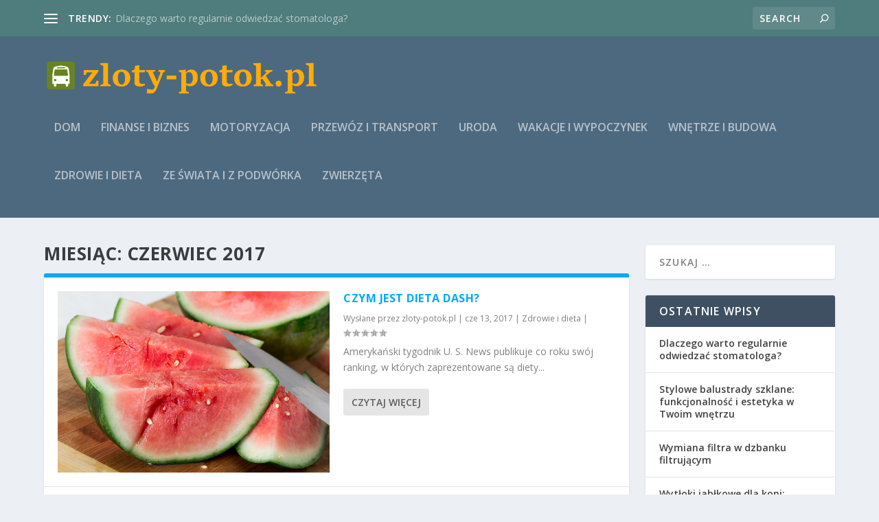

--- FILE ---
content_type: text/html; charset=UTF-8
request_url: https://www.zloty-potok.pl/2017/06/
body_size: 19991
content:
<!DOCTYPE html>
<!--[if IE 6]>
<html id="ie6" lang="pl-PL">
<![endif]-->
<!--[if IE 7]>
<html id="ie7" lang="pl-PL">
<![endif]-->
<!--[if IE 8]>
<html id="ie8" lang="pl-PL">
<![endif]-->
<!--[if !(IE 6) | !(IE 7) | !(IE 8)  ]><!-->
<html lang="pl-PL">
<!--<![endif]-->
<head>
	<meta charset="UTF-8" />
			
	<meta http-equiv="X-UA-Compatible" content="IE=edge">
	<link rel="pingback" href="https://www.zloty-potok.pl/xmlrpc.php" />

		<!--[if lt IE 9]>
	<script src="https://www.zloty-potok.pl/wp-content/themes/Extra/scripts/ext/html5.js" type="text/javascript"></script>
	<![endif]-->

	<script type="text/javascript">
		document.documentElement.className = 'js';
	</script>

	<link rel="preconnect" href="https://fonts.gstatic.com" crossorigin /><meta name='robots' content='noindex, follow' />
<script type="text/javascript">
			let jqueryParams=[],jQuery=function(r){return jqueryParams=[...jqueryParams,r],jQuery},$=function(r){return jqueryParams=[...jqueryParams,r],$};window.jQuery=jQuery,window.$=jQuery;let customHeadScripts=!1;jQuery.fn=jQuery.prototype={},$.fn=jQuery.prototype={},jQuery.noConflict=function(r){if(window.jQuery)return jQuery=window.jQuery,$=window.jQuery,customHeadScripts=!0,jQuery.noConflict},jQuery.ready=function(r){jqueryParams=[...jqueryParams,r]},$.ready=function(r){jqueryParams=[...jqueryParams,r]},jQuery.load=function(r){jqueryParams=[...jqueryParams,r]},$.load=function(r){jqueryParams=[...jqueryParams,r]},jQuery.fn.ready=function(r){jqueryParams=[...jqueryParams,r]},$.fn.ready=function(r){jqueryParams=[...jqueryParams,r]};</script>
	<!-- This site is optimized with the Yoast SEO plugin v26.5 - https://yoast.com/wordpress/plugins/seo/ -->
	<title>czerwiec 2017 - Złoty Potok</title>
	<meta property="og:locale" content="pl_PL" />
	<meta property="og:type" content="website" />
	<meta property="og:title" content="czerwiec 2017 - Złoty Potok" />
	<meta property="og:url" content="https://www.zloty-potok.pl/2017/06/" />
	<meta property="og:site_name" content="Złoty Potok" />
	<meta name="twitter:card" content="summary_large_image" />
	<script type="application/ld+json" class="yoast-schema-graph">{"@context":"https://schema.org","@graph":[{"@type":"CollectionPage","@id":"https://www.zloty-potok.pl/2017/06/","url":"https://www.zloty-potok.pl/2017/06/","name":"czerwiec 2017 - Złoty Potok","isPartOf":{"@id":"https://www.zloty-potok.pl/#website"},"primaryImageOfPage":{"@id":"https://www.zloty-potok.pl/2017/06/#primaryimage"},"image":{"@id":"https://www.zloty-potok.pl/2017/06/#primaryimage"},"thumbnailUrl":"https://www.zloty-potok.pl/wp-content/uploads/2019/06/dieta_1560444991.jpg","breadcrumb":{"@id":"https://www.zloty-potok.pl/2017/06/#breadcrumb"},"inLanguage":"pl-PL"},{"@type":"ImageObject","inLanguage":"pl-PL","@id":"https://www.zloty-potok.pl/2017/06/#primaryimage","url":"https://www.zloty-potok.pl/wp-content/uploads/2019/06/dieta_1560444991.jpg","contentUrl":"https://www.zloty-potok.pl/wp-content/uploads/2019/06/dieta_1560444991.jpg","width":1280,"height":853,"caption":"stevepb / Pixabay"},{"@type":"BreadcrumbList","@id":"https://www.zloty-potok.pl/2017/06/#breadcrumb","itemListElement":[{"@type":"ListItem","position":1,"name":"Strona główna","item":"https://www.zloty-potok.pl/"},{"@type":"ListItem","position":2,"name":"Archiwum dla czerwiec 2017"}]},{"@type":"WebSite","@id":"https://www.zloty-potok.pl/#website","url":"https://www.zloty-potok.pl/","name":"Złoty Potok","description":"Złoty Potok dolnośląskie - Jarnołtówek Złoty Potok - resort leśna","potentialAction":[{"@type":"SearchAction","target":{"@type":"EntryPoint","urlTemplate":"https://www.zloty-potok.pl/?s={search_term_string}"},"query-input":{"@type":"PropertyValueSpecification","valueRequired":true,"valueName":"search_term_string"}}],"inLanguage":"pl-PL"}]}</script>
	<!-- / Yoast SEO plugin. -->


<link rel='dns-prefetch' href='//fonts.googleapis.com' />
<link rel="alternate" type="application/rss+xml" title="Złoty Potok &raquo; Kanał z wpisami" href="https://www.zloty-potok.pl/feed/" />
<link rel="alternate" type="application/rss+xml" title="Złoty Potok &raquo; Kanał z komentarzami" href="https://www.zloty-potok.pl/comments/feed/" />
<meta content="Extra Child Theme v.1.0.0" name="generator"/><style id='wp-img-auto-sizes-contain-inline-css' type='text/css'>
img:is([sizes=auto i],[sizes^="auto," i]){contain-intrinsic-size:3000px 1500px}
/*# sourceURL=wp-img-auto-sizes-contain-inline-css */
</style>
<style id='wp-block-library-inline-css' type='text/css'>
:root{--wp-block-synced-color:#7a00df;--wp-block-synced-color--rgb:122,0,223;--wp-bound-block-color:var(--wp-block-synced-color);--wp-editor-canvas-background:#ddd;--wp-admin-theme-color:#007cba;--wp-admin-theme-color--rgb:0,124,186;--wp-admin-theme-color-darker-10:#006ba1;--wp-admin-theme-color-darker-10--rgb:0,107,160.5;--wp-admin-theme-color-darker-20:#005a87;--wp-admin-theme-color-darker-20--rgb:0,90,135;--wp-admin-border-width-focus:2px}@media (min-resolution:192dpi){:root{--wp-admin-border-width-focus:1.5px}}.wp-element-button{cursor:pointer}:root .has-very-light-gray-background-color{background-color:#eee}:root .has-very-dark-gray-background-color{background-color:#313131}:root .has-very-light-gray-color{color:#eee}:root .has-very-dark-gray-color{color:#313131}:root .has-vivid-green-cyan-to-vivid-cyan-blue-gradient-background{background:linear-gradient(135deg,#00d084,#0693e3)}:root .has-purple-crush-gradient-background{background:linear-gradient(135deg,#34e2e4,#4721fb 50%,#ab1dfe)}:root .has-hazy-dawn-gradient-background{background:linear-gradient(135deg,#faaca8,#dad0ec)}:root .has-subdued-olive-gradient-background{background:linear-gradient(135deg,#fafae1,#67a671)}:root .has-atomic-cream-gradient-background{background:linear-gradient(135deg,#fdd79a,#004a59)}:root .has-nightshade-gradient-background{background:linear-gradient(135deg,#330968,#31cdcf)}:root .has-midnight-gradient-background{background:linear-gradient(135deg,#020381,#2874fc)}:root{--wp--preset--font-size--normal:16px;--wp--preset--font-size--huge:42px}.has-regular-font-size{font-size:1em}.has-larger-font-size{font-size:2.625em}.has-normal-font-size{font-size:var(--wp--preset--font-size--normal)}.has-huge-font-size{font-size:var(--wp--preset--font-size--huge)}.has-text-align-center{text-align:center}.has-text-align-left{text-align:left}.has-text-align-right{text-align:right}.has-fit-text{white-space:nowrap!important}#end-resizable-editor-section{display:none}.aligncenter{clear:both}.items-justified-left{justify-content:flex-start}.items-justified-center{justify-content:center}.items-justified-right{justify-content:flex-end}.items-justified-space-between{justify-content:space-between}.screen-reader-text{border:0;clip-path:inset(50%);height:1px;margin:-1px;overflow:hidden;padding:0;position:absolute;width:1px;word-wrap:normal!important}.screen-reader-text:focus{background-color:#ddd;clip-path:none;color:#444;display:block;font-size:1em;height:auto;left:5px;line-height:normal;padding:15px 23px 14px;text-decoration:none;top:5px;width:auto;z-index:100000}html :where(.has-border-color){border-style:solid}html :where([style*=border-top-color]){border-top-style:solid}html :where([style*=border-right-color]){border-right-style:solid}html :where([style*=border-bottom-color]){border-bottom-style:solid}html :where([style*=border-left-color]){border-left-style:solid}html :where([style*=border-width]){border-style:solid}html :where([style*=border-top-width]){border-top-style:solid}html :where([style*=border-right-width]){border-right-style:solid}html :where([style*=border-bottom-width]){border-bottom-style:solid}html :where([style*=border-left-width]){border-left-style:solid}html :where(img[class*=wp-image-]){height:auto;max-width:100%}:where(figure){margin:0 0 1em}html :where(.is-position-sticky){--wp-admin--admin-bar--position-offset:var(--wp-admin--admin-bar--height,0px)}@media screen and (max-width:600px){html :where(.is-position-sticky){--wp-admin--admin-bar--position-offset:0px}}

/*# sourceURL=wp-block-library-inline-css */
</style><style id='global-styles-inline-css' type='text/css'>
:root{--wp--preset--aspect-ratio--square: 1;--wp--preset--aspect-ratio--4-3: 4/3;--wp--preset--aspect-ratio--3-4: 3/4;--wp--preset--aspect-ratio--3-2: 3/2;--wp--preset--aspect-ratio--2-3: 2/3;--wp--preset--aspect-ratio--16-9: 16/9;--wp--preset--aspect-ratio--9-16: 9/16;--wp--preset--color--black: #000000;--wp--preset--color--cyan-bluish-gray: #abb8c3;--wp--preset--color--white: #ffffff;--wp--preset--color--pale-pink: #f78da7;--wp--preset--color--vivid-red: #cf2e2e;--wp--preset--color--luminous-vivid-orange: #ff6900;--wp--preset--color--luminous-vivid-amber: #fcb900;--wp--preset--color--light-green-cyan: #7bdcb5;--wp--preset--color--vivid-green-cyan: #00d084;--wp--preset--color--pale-cyan-blue: #8ed1fc;--wp--preset--color--vivid-cyan-blue: #0693e3;--wp--preset--color--vivid-purple: #9b51e0;--wp--preset--gradient--vivid-cyan-blue-to-vivid-purple: linear-gradient(135deg,rgb(6,147,227) 0%,rgb(155,81,224) 100%);--wp--preset--gradient--light-green-cyan-to-vivid-green-cyan: linear-gradient(135deg,rgb(122,220,180) 0%,rgb(0,208,130) 100%);--wp--preset--gradient--luminous-vivid-amber-to-luminous-vivid-orange: linear-gradient(135deg,rgb(252,185,0) 0%,rgb(255,105,0) 100%);--wp--preset--gradient--luminous-vivid-orange-to-vivid-red: linear-gradient(135deg,rgb(255,105,0) 0%,rgb(207,46,46) 100%);--wp--preset--gradient--very-light-gray-to-cyan-bluish-gray: linear-gradient(135deg,rgb(238,238,238) 0%,rgb(169,184,195) 100%);--wp--preset--gradient--cool-to-warm-spectrum: linear-gradient(135deg,rgb(74,234,220) 0%,rgb(151,120,209) 20%,rgb(207,42,186) 40%,rgb(238,44,130) 60%,rgb(251,105,98) 80%,rgb(254,248,76) 100%);--wp--preset--gradient--blush-light-purple: linear-gradient(135deg,rgb(255,206,236) 0%,rgb(152,150,240) 100%);--wp--preset--gradient--blush-bordeaux: linear-gradient(135deg,rgb(254,205,165) 0%,rgb(254,45,45) 50%,rgb(107,0,62) 100%);--wp--preset--gradient--luminous-dusk: linear-gradient(135deg,rgb(255,203,112) 0%,rgb(199,81,192) 50%,rgb(65,88,208) 100%);--wp--preset--gradient--pale-ocean: linear-gradient(135deg,rgb(255,245,203) 0%,rgb(182,227,212) 50%,rgb(51,167,181) 100%);--wp--preset--gradient--electric-grass: linear-gradient(135deg,rgb(202,248,128) 0%,rgb(113,206,126) 100%);--wp--preset--gradient--midnight: linear-gradient(135deg,rgb(2,3,129) 0%,rgb(40,116,252) 100%);--wp--preset--font-size--small: 13px;--wp--preset--font-size--medium: 20px;--wp--preset--font-size--large: 36px;--wp--preset--font-size--x-large: 42px;--wp--preset--spacing--20: 0.44rem;--wp--preset--spacing--30: 0.67rem;--wp--preset--spacing--40: 1rem;--wp--preset--spacing--50: 1.5rem;--wp--preset--spacing--60: 2.25rem;--wp--preset--spacing--70: 3.38rem;--wp--preset--spacing--80: 5.06rem;--wp--preset--shadow--natural: 6px 6px 9px rgba(0, 0, 0, 0.2);--wp--preset--shadow--deep: 12px 12px 50px rgba(0, 0, 0, 0.4);--wp--preset--shadow--sharp: 6px 6px 0px rgba(0, 0, 0, 0.2);--wp--preset--shadow--outlined: 6px 6px 0px -3px rgb(255, 255, 255), 6px 6px rgb(0, 0, 0);--wp--preset--shadow--crisp: 6px 6px 0px rgb(0, 0, 0);}:root { --wp--style--global--content-size: 856px;--wp--style--global--wide-size: 1280px; }:where(body) { margin: 0; }.wp-site-blocks > .alignleft { float: left; margin-right: 2em; }.wp-site-blocks > .alignright { float: right; margin-left: 2em; }.wp-site-blocks > .aligncenter { justify-content: center; margin-left: auto; margin-right: auto; }:where(.is-layout-flex){gap: 0.5em;}:where(.is-layout-grid){gap: 0.5em;}.is-layout-flow > .alignleft{float: left;margin-inline-start: 0;margin-inline-end: 2em;}.is-layout-flow > .alignright{float: right;margin-inline-start: 2em;margin-inline-end: 0;}.is-layout-flow > .aligncenter{margin-left: auto !important;margin-right: auto !important;}.is-layout-constrained > .alignleft{float: left;margin-inline-start: 0;margin-inline-end: 2em;}.is-layout-constrained > .alignright{float: right;margin-inline-start: 2em;margin-inline-end: 0;}.is-layout-constrained > .aligncenter{margin-left: auto !important;margin-right: auto !important;}.is-layout-constrained > :where(:not(.alignleft):not(.alignright):not(.alignfull)){max-width: var(--wp--style--global--content-size);margin-left: auto !important;margin-right: auto !important;}.is-layout-constrained > .alignwide{max-width: var(--wp--style--global--wide-size);}body .is-layout-flex{display: flex;}.is-layout-flex{flex-wrap: wrap;align-items: center;}.is-layout-flex > :is(*, div){margin: 0;}body .is-layout-grid{display: grid;}.is-layout-grid > :is(*, div){margin: 0;}body{padding-top: 0px;padding-right: 0px;padding-bottom: 0px;padding-left: 0px;}a:where(:not(.wp-element-button)){text-decoration: underline;}:root :where(.wp-element-button, .wp-block-button__link){background-color: #32373c;border-width: 0;color: #fff;font-family: inherit;font-size: inherit;font-style: inherit;font-weight: inherit;letter-spacing: inherit;line-height: inherit;padding-top: calc(0.667em + 2px);padding-right: calc(1.333em + 2px);padding-bottom: calc(0.667em + 2px);padding-left: calc(1.333em + 2px);text-decoration: none;text-transform: inherit;}.has-black-color{color: var(--wp--preset--color--black) !important;}.has-cyan-bluish-gray-color{color: var(--wp--preset--color--cyan-bluish-gray) !important;}.has-white-color{color: var(--wp--preset--color--white) !important;}.has-pale-pink-color{color: var(--wp--preset--color--pale-pink) !important;}.has-vivid-red-color{color: var(--wp--preset--color--vivid-red) !important;}.has-luminous-vivid-orange-color{color: var(--wp--preset--color--luminous-vivid-orange) !important;}.has-luminous-vivid-amber-color{color: var(--wp--preset--color--luminous-vivid-amber) !important;}.has-light-green-cyan-color{color: var(--wp--preset--color--light-green-cyan) !important;}.has-vivid-green-cyan-color{color: var(--wp--preset--color--vivid-green-cyan) !important;}.has-pale-cyan-blue-color{color: var(--wp--preset--color--pale-cyan-blue) !important;}.has-vivid-cyan-blue-color{color: var(--wp--preset--color--vivid-cyan-blue) !important;}.has-vivid-purple-color{color: var(--wp--preset--color--vivid-purple) !important;}.has-black-background-color{background-color: var(--wp--preset--color--black) !important;}.has-cyan-bluish-gray-background-color{background-color: var(--wp--preset--color--cyan-bluish-gray) !important;}.has-white-background-color{background-color: var(--wp--preset--color--white) !important;}.has-pale-pink-background-color{background-color: var(--wp--preset--color--pale-pink) !important;}.has-vivid-red-background-color{background-color: var(--wp--preset--color--vivid-red) !important;}.has-luminous-vivid-orange-background-color{background-color: var(--wp--preset--color--luminous-vivid-orange) !important;}.has-luminous-vivid-amber-background-color{background-color: var(--wp--preset--color--luminous-vivid-amber) !important;}.has-light-green-cyan-background-color{background-color: var(--wp--preset--color--light-green-cyan) !important;}.has-vivid-green-cyan-background-color{background-color: var(--wp--preset--color--vivid-green-cyan) !important;}.has-pale-cyan-blue-background-color{background-color: var(--wp--preset--color--pale-cyan-blue) !important;}.has-vivid-cyan-blue-background-color{background-color: var(--wp--preset--color--vivid-cyan-blue) !important;}.has-vivid-purple-background-color{background-color: var(--wp--preset--color--vivid-purple) !important;}.has-black-border-color{border-color: var(--wp--preset--color--black) !important;}.has-cyan-bluish-gray-border-color{border-color: var(--wp--preset--color--cyan-bluish-gray) !important;}.has-white-border-color{border-color: var(--wp--preset--color--white) !important;}.has-pale-pink-border-color{border-color: var(--wp--preset--color--pale-pink) !important;}.has-vivid-red-border-color{border-color: var(--wp--preset--color--vivid-red) !important;}.has-luminous-vivid-orange-border-color{border-color: var(--wp--preset--color--luminous-vivid-orange) !important;}.has-luminous-vivid-amber-border-color{border-color: var(--wp--preset--color--luminous-vivid-amber) !important;}.has-light-green-cyan-border-color{border-color: var(--wp--preset--color--light-green-cyan) !important;}.has-vivid-green-cyan-border-color{border-color: var(--wp--preset--color--vivid-green-cyan) !important;}.has-pale-cyan-blue-border-color{border-color: var(--wp--preset--color--pale-cyan-blue) !important;}.has-vivid-cyan-blue-border-color{border-color: var(--wp--preset--color--vivid-cyan-blue) !important;}.has-vivid-purple-border-color{border-color: var(--wp--preset--color--vivid-purple) !important;}.has-vivid-cyan-blue-to-vivid-purple-gradient-background{background: var(--wp--preset--gradient--vivid-cyan-blue-to-vivid-purple) !important;}.has-light-green-cyan-to-vivid-green-cyan-gradient-background{background: var(--wp--preset--gradient--light-green-cyan-to-vivid-green-cyan) !important;}.has-luminous-vivid-amber-to-luminous-vivid-orange-gradient-background{background: var(--wp--preset--gradient--luminous-vivid-amber-to-luminous-vivid-orange) !important;}.has-luminous-vivid-orange-to-vivid-red-gradient-background{background: var(--wp--preset--gradient--luminous-vivid-orange-to-vivid-red) !important;}.has-very-light-gray-to-cyan-bluish-gray-gradient-background{background: var(--wp--preset--gradient--very-light-gray-to-cyan-bluish-gray) !important;}.has-cool-to-warm-spectrum-gradient-background{background: var(--wp--preset--gradient--cool-to-warm-spectrum) !important;}.has-blush-light-purple-gradient-background{background: var(--wp--preset--gradient--blush-light-purple) !important;}.has-blush-bordeaux-gradient-background{background: var(--wp--preset--gradient--blush-bordeaux) !important;}.has-luminous-dusk-gradient-background{background: var(--wp--preset--gradient--luminous-dusk) !important;}.has-pale-ocean-gradient-background{background: var(--wp--preset--gradient--pale-ocean) !important;}.has-electric-grass-gradient-background{background: var(--wp--preset--gradient--electric-grass) !important;}.has-midnight-gradient-background{background: var(--wp--preset--gradient--midnight) !important;}.has-small-font-size{font-size: var(--wp--preset--font-size--small) !important;}.has-medium-font-size{font-size: var(--wp--preset--font-size--medium) !important;}.has-large-font-size{font-size: var(--wp--preset--font-size--large) !important;}.has-x-large-font-size{font-size: var(--wp--preset--font-size--x-large) !important;}
/*# sourceURL=global-styles-inline-css */
</style>

<link rel='stylesheet' id='extra-fonts-css' href='https://fonts.googleapis.com/css?family=Open+Sans:300italic,400italic,600italic,700italic,800italic,400,300,600,700,800&#038;subset=latin,latin-ext' type='text/css' media='all' />
<link rel='stylesheet' id='extra-style-parent-css' href='https://www.zloty-potok.pl/wp-content/themes/Extra/style.min.css?ver=4.23.0' type='text/css' media='all' />
<style id='extra-dynamic-critical-inline-css' type='text/css'>
@font-face{font-family:ETmodules;font-display:block;src:url(//www.zloty-potok.pl/wp-content/themes/Extra/core/admin/fonts/modules/all/modules.eot);src:url(//www.zloty-potok.pl/wp-content/themes/Extra/core/admin/fonts/modules/all/modules.eot?#iefix) format("embedded-opentype"),url(//www.zloty-potok.pl/wp-content/themes/Extra/core/admin/fonts/modules/all/modules.woff) format("woff"),url(//www.zloty-potok.pl/wp-content/themes/Extra/core/admin/fonts/modules/all/modules.ttf) format("truetype"),url(//www.zloty-potok.pl/wp-content/themes/Extra/core/admin/fonts/modules/all/modules.svg#ETmodules) format("svg");font-weight:400;font-style:normal}
.et_audio_content,.et_link_content,.et_quote_content{background-color:#2ea3f2}.et_pb_post .et-pb-controllers a{margin-bottom:10px}.format-gallery .et-pb-controllers{bottom:0}.et_pb_blog_grid .et_audio_content{margin-bottom:19px}.et_pb_row .et_pb_blog_grid .et_pb_post .et_pb_slide{min-height:180px}.et_audio_content .wp-block-audio{margin:0;padding:0}.et_audio_content h2{line-height:44px}.et_pb_column_1_2 .et_audio_content h2,.et_pb_column_1_3 .et_audio_content h2,.et_pb_column_1_4 .et_audio_content h2,.et_pb_column_1_5 .et_audio_content h2,.et_pb_column_1_6 .et_audio_content h2,.et_pb_column_2_5 .et_audio_content h2,.et_pb_column_3_5 .et_audio_content h2,.et_pb_column_3_8 .et_audio_content h2{margin-bottom:9px;margin-top:0}.et_pb_column_1_2 .et_audio_content,.et_pb_column_3_5 .et_audio_content{padding:35px 40px}.et_pb_column_1_2 .et_audio_content h2,.et_pb_column_3_5 .et_audio_content h2{line-height:32px}.et_pb_column_1_3 .et_audio_content,.et_pb_column_1_4 .et_audio_content,.et_pb_column_1_5 .et_audio_content,.et_pb_column_1_6 .et_audio_content,.et_pb_column_2_5 .et_audio_content,.et_pb_column_3_8 .et_audio_content{padding:35px 20px}.et_pb_column_1_3 .et_audio_content h2,.et_pb_column_1_4 .et_audio_content h2,.et_pb_column_1_5 .et_audio_content h2,.et_pb_column_1_6 .et_audio_content h2,.et_pb_column_2_5 .et_audio_content h2,.et_pb_column_3_8 .et_audio_content h2{font-size:18px;line-height:26px}article.et_pb_has_overlay .et_pb_blog_image_container{position:relative}.et_pb_post>.et_main_video_container{position:relative;margin-bottom:30px}.et_pb_post .et_pb_video_overlay .et_pb_video_play{color:#fff}.et_pb_post .et_pb_video_overlay_hover:hover{background:rgba(0,0,0,.6)}.et_audio_content,.et_link_content,.et_quote_content{text-align:center;word-wrap:break-word;position:relative;padding:50px 60px}.et_audio_content h2,.et_link_content a.et_link_main_url,.et_link_content h2,.et_quote_content blockquote cite,.et_quote_content blockquote p{color:#fff!important}.et_quote_main_link{position:absolute;text-indent:-9999px;width:100%;height:100%;display:block;top:0;left:0}.et_quote_content blockquote{padding:0;margin:0;border:none}.et_audio_content h2,.et_link_content h2,.et_quote_content blockquote p{margin-top:0}.et_audio_content h2{margin-bottom:20px}.et_audio_content h2,.et_link_content h2,.et_quote_content blockquote p{line-height:44px}.et_link_content a.et_link_main_url,.et_quote_content blockquote cite{font-size:18px;font-weight:200}.et_quote_content blockquote cite{font-style:normal}.et_pb_column_2_3 .et_quote_content{padding:50px 42px 45px}.et_pb_column_2_3 .et_audio_content,.et_pb_column_2_3 .et_link_content{padding:40px 40px 45px}.et_pb_column_1_2 .et_audio_content,.et_pb_column_1_2 .et_link_content,.et_pb_column_1_2 .et_quote_content,.et_pb_column_3_5 .et_audio_content,.et_pb_column_3_5 .et_link_content,.et_pb_column_3_5 .et_quote_content{padding:35px 40px}.et_pb_column_1_2 .et_quote_content blockquote p,.et_pb_column_3_5 .et_quote_content blockquote p{font-size:26px;line-height:32px}.et_pb_column_1_2 .et_audio_content h2,.et_pb_column_1_2 .et_link_content h2,.et_pb_column_3_5 .et_audio_content h2,.et_pb_column_3_5 .et_link_content h2{line-height:32px}.et_pb_column_1_2 .et_link_content a.et_link_main_url,.et_pb_column_1_2 .et_quote_content blockquote cite,.et_pb_column_3_5 .et_link_content a.et_link_main_url,.et_pb_column_3_5 .et_quote_content blockquote cite{font-size:14px}.et_pb_column_1_3 .et_quote_content,.et_pb_column_1_4 .et_quote_content,.et_pb_column_1_5 .et_quote_content,.et_pb_column_1_6 .et_quote_content,.et_pb_column_2_5 .et_quote_content,.et_pb_column_3_8 .et_quote_content{padding:35px 30px 32px}.et_pb_column_1_3 .et_audio_content,.et_pb_column_1_3 .et_link_content,.et_pb_column_1_4 .et_audio_content,.et_pb_column_1_4 .et_link_content,.et_pb_column_1_5 .et_audio_content,.et_pb_column_1_5 .et_link_content,.et_pb_column_1_6 .et_audio_content,.et_pb_column_1_6 .et_link_content,.et_pb_column_2_5 .et_audio_content,.et_pb_column_2_5 .et_link_content,.et_pb_column_3_8 .et_audio_content,.et_pb_column_3_8 .et_link_content{padding:35px 20px}.et_pb_column_1_3 .et_audio_content h2,.et_pb_column_1_3 .et_link_content h2,.et_pb_column_1_3 .et_quote_content blockquote p,.et_pb_column_1_4 .et_audio_content h2,.et_pb_column_1_4 .et_link_content h2,.et_pb_column_1_4 .et_quote_content blockquote p,.et_pb_column_1_5 .et_audio_content h2,.et_pb_column_1_5 .et_link_content h2,.et_pb_column_1_5 .et_quote_content blockquote p,.et_pb_column_1_6 .et_audio_content h2,.et_pb_column_1_6 .et_link_content h2,.et_pb_column_1_6 .et_quote_content blockquote p,.et_pb_column_2_5 .et_audio_content h2,.et_pb_column_2_5 .et_link_content h2,.et_pb_column_2_5 .et_quote_content blockquote p,.et_pb_column_3_8 .et_audio_content h2,.et_pb_column_3_8 .et_link_content h2,.et_pb_column_3_8 .et_quote_content blockquote p{font-size:18px;line-height:26px}.et_pb_column_1_3 .et_link_content a.et_link_main_url,.et_pb_column_1_3 .et_quote_content blockquote cite,.et_pb_column_1_4 .et_link_content a.et_link_main_url,.et_pb_column_1_4 .et_quote_content blockquote cite,.et_pb_column_1_5 .et_link_content a.et_link_main_url,.et_pb_column_1_5 .et_quote_content blockquote cite,.et_pb_column_1_6 .et_link_content a.et_link_main_url,.et_pb_column_1_6 .et_quote_content blockquote cite,.et_pb_column_2_5 .et_link_content a.et_link_main_url,.et_pb_column_2_5 .et_quote_content blockquote cite,.et_pb_column_3_8 .et_link_content a.et_link_main_url,.et_pb_column_3_8 .et_quote_content blockquote cite{font-size:14px}.et_pb_post .et_pb_gallery_post_type .et_pb_slide{min-height:500px;background-size:cover!important;background-position:top}.format-gallery .et_pb_slider.gallery-not-found .et_pb_slide{box-shadow:inset 0 0 10px rgba(0,0,0,.1)}.format-gallery .et_pb_slider:hover .et-pb-arrow-prev{left:0}.format-gallery .et_pb_slider:hover .et-pb-arrow-next{right:0}.et_pb_post>.et_pb_slider{margin-bottom:30px}.et_pb_column_3_4 .et_pb_post .et_pb_slide{min-height:442px}.et_pb_column_2_3 .et_pb_post .et_pb_slide{min-height:390px}.et_pb_column_1_2 .et_pb_post .et_pb_slide,.et_pb_column_3_5 .et_pb_post .et_pb_slide{min-height:284px}.et_pb_column_1_3 .et_pb_post .et_pb_slide,.et_pb_column_2_5 .et_pb_post .et_pb_slide,.et_pb_column_3_8 .et_pb_post .et_pb_slide{min-height:180px}.et_pb_column_1_4 .et_pb_post .et_pb_slide,.et_pb_column_1_5 .et_pb_post .et_pb_slide,.et_pb_column_1_6 .et_pb_post .et_pb_slide{min-height:125px}.et_pb_portfolio.et_pb_section_parallax .pagination,.et_pb_portfolio.et_pb_section_video .pagination,.et_pb_portfolio_grid.et_pb_section_parallax .pagination,.et_pb_portfolio_grid.et_pb_section_video .pagination{position:relative}.et_pb_bg_layout_light .et_pb_post .post-meta,.et_pb_bg_layout_light .et_pb_post .post-meta a,.et_pb_bg_layout_light .et_pb_post p{color:#666}.et_pb_bg_layout_dark .et_pb_post .post-meta,.et_pb_bg_layout_dark .et_pb_post .post-meta a,.et_pb_bg_layout_dark .et_pb_post p{color:inherit}.et_pb_text_color_dark .et_audio_content h2,.et_pb_text_color_dark .et_link_content a.et_link_main_url,.et_pb_text_color_dark .et_link_content h2,.et_pb_text_color_dark .et_quote_content blockquote cite,.et_pb_text_color_dark .et_quote_content blockquote p{color:#666!important}.et_pb_text_color_dark.et_audio_content h2,.et_pb_text_color_dark.et_link_content a.et_link_main_url,.et_pb_text_color_dark.et_link_content h2,.et_pb_text_color_dark.et_quote_content blockquote cite,.et_pb_text_color_dark.et_quote_content blockquote p{color:#bbb!important}.et_pb_text_color_dark.et_audio_content,.et_pb_text_color_dark.et_link_content,.et_pb_text_color_dark.et_quote_content{background-color:#e8e8e8}@media (min-width:981px) and (max-width:1100px){.et_quote_content{padding:50px 70px 45px}.et_pb_column_2_3 .et_quote_content{padding:50px 50px 45px}.et_pb_column_1_2 .et_quote_content,.et_pb_column_3_5 .et_quote_content{padding:35px 47px 30px}.et_pb_column_1_3 .et_quote_content,.et_pb_column_1_4 .et_quote_content,.et_pb_column_1_5 .et_quote_content,.et_pb_column_1_6 .et_quote_content,.et_pb_column_2_5 .et_quote_content,.et_pb_column_3_8 .et_quote_content{padding:35px 25px 32px}.et_pb_column_4_4 .et_pb_post .et_pb_slide{min-height:534px}.et_pb_column_3_4 .et_pb_post .et_pb_slide{min-height:392px}.et_pb_column_2_3 .et_pb_post .et_pb_slide{min-height:345px}.et_pb_column_1_2 .et_pb_post .et_pb_slide,.et_pb_column_3_5 .et_pb_post .et_pb_slide{min-height:250px}.et_pb_column_1_3 .et_pb_post .et_pb_slide,.et_pb_column_2_5 .et_pb_post .et_pb_slide,.et_pb_column_3_8 .et_pb_post .et_pb_slide{min-height:155px}.et_pb_column_1_4 .et_pb_post .et_pb_slide,.et_pb_column_1_5 .et_pb_post .et_pb_slide,.et_pb_column_1_6 .et_pb_post .et_pb_slide{min-height:108px}}@media (max-width:980px){.et_pb_bg_layout_dark_tablet .et_audio_content h2{color:#fff!important}.et_pb_text_color_dark_tablet.et_audio_content h2{color:#bbb!important}.et_pb_text_color_dark_tablet.et_audio_content{background-color:#e8e8e8}.et_pb_bg_layout_dark_tablet .et_audio_content h2,.et_pb_bg_layout_dark_tablet .et_link_content a.et_link_main_url,.et_pb_bg_layout_dark_tablet .et_link_content h2,.et_pb_bg_layout_dark_tablet .et_quote_content blockquote cite,.et_pb_bg_layout_dark_tablet .et_quote_content blockquote p{color:#fff!important}.et_pb_text_color_dark_tablet .et_audio_content h2,.et_pb_text_color_dark_tablet .et_link_content a.et_link_main_url,.et_pb_text_color_dark_tablet .et_link_content h2,.et_pb_text_color_dark_tablet .et_quote_content blockquote cite,.et_pb_text_color_dark_tablet .et_quote_content blockquote p{color:#666!important}.et_pb_text_color_dark_tablet.et_audio_content h2,.et_pb_text_color_dark_tablet.et_link_content a.et_link_main_url,.et_pb_text_color_dark_tablet.et_link_content h2,.et_pb_text_color_dark_tablet.et_quote_content blockquote cite,.et_pb_text_color_dark_tablet.et_quote_content blockquote p{color:#bbb!important}.et_pb_text_color_dark_tablet.et_audio_content,.et_pb_text_color_dark_tablet.et_link_content,.et_pb_text_color_dark_tablet.et_quote_content{background-color:#e8e8e8}}@media (min-width:768px) and (max-width:980px){.et_audio_content h2{font-size:26px!important;line-height:44px!important;margin-bottom:24px!important}.et_pb_post>.et_pb_gallery_post_type>.et_pb_slides>.et_pb_slide{min-height:384px!important}.et_quote_content{padding:50px 43px 45px!important}.et_quote_content blockquote p{font-size:26px!important;line-height:44px!important}.et_quote_content blockquote cite{font-size:18px!important}.et_link_content{padding:40px 40px 45px}.et_link_content h2{font-size:26px!important;line-height:44px!important}.et_link_content a.et_link_main_url{font-size:18px!important}}@media (max-width:767px){.et_audio_content h2,.et_link_content h2,.et_quote_content,.et_quote_content blockquote p{font-size:20px!important;line-height:26px!important}.et_audio_content,.et_link_content{padding:35px 20px!important}.et_audio_content h2{margin-bottom:9px!important}.et_pb_bg_layout_dark_phone .et_audio_content h2{color:#fff!important}.et_pb_text_color_dark_phone.et_audio_content{background-color:#e8e8e8}.et_link_content a.et_link_main_url,.et_quote_content blockquote cite{font-size:14px!important}.format-gallery .et-pb-controllers{height:auto}.et_pb_post>.et_pb_gallery_post_type>.et_pb_slides>.et_pb_slide{min-height:222px!important}.et_pb_bg_layout_dark_phone .et_audio_content h2,.et_pb_bg_layout_dark_phone .et_link_content a.et_link_main_url,.et_pb_bg_layout_dark_phone .et_link_content h2,.et_pb_bg_layout_dark_phone .et_quote_content blockquote cite,.et_pb_bg_layout_dark_phone .et_quote_content blockquote p{color:#fff!important}.et_pb_text_color_dark_phone .et_audio_content h2,.et_pb_text_color_dark_phone .et_link_content a.et_link_main_url,.et_pb_text_color_dark_phone .et_link_content h2,.et_pb_text_color_dark_phone .et_quote_content blockquote cite,.et_pb_text_color_dark_phone .et_quote_content blockquote p{color:#666!important}.et_pb_text_color_dark_phone.et_audio_content h2,.et_pb_text_color_dark_phone.et_link_content a.et_link_main_url,.et_pb_text_color_dark_phone.et_link_content h2,.et_pb_text_color_dark_phone.et_quote_content blockquote cite,.et_pb_text_color_dark_phone.et_quote_content blockquote p{color:#bbb!important}.et_pb_text_color_dark_phone.et_audio_content,.et_pb_text_color_dark_phone.et_link_content,.et_pb_text_color_dark_phone.et_quote_content{background-color:#e8e8e8}}@media (max-width:479px){.et_pb_column_1_2 .et_pb_carousel_item .et_pb_video_play,.et_pb_column_1_3 .et_pb_carousel_item .et_pb_video_play,.et_pb_column_2_3 .et_pb_carousel_item .et_pb_video_play,.et_pb_column_2_5 .et_pb_carousel_item .et_pb_video_play,.et_pb_column_3_5 .et_pb_carousel_item .et_pb_video_play,.et_pb_column_3_8 .et_pb_carousel_item .et_pb_video_play{font-size:1.5rem;line-height:1.5rem;margin-left:-.75rem;margin-top:-.75rem}.et_audio_content,.et_quote_content{padding:35px 20px!important}.et_pb_post>.et_pb_gallery_post_type>.et_pb_slides>.et_pb_slide{min-height:156px!important}}.et_full_width_page .et_gallery_item{float:left;width:20.875%;margin:0 5.5% 5.5% 0}.et_full_width_page .et_gallery_item:nth-child(3n){margin-right:5.5%}.et_full_width_page .et_gallery_item:nth-child(3n+1){clear:none}.et_full_width_page .et_gallery_item:nth-child(4n){margin-right:0}.et_full_width_page .et_gallery_item:nth-child(4n+1){clear:both}
.et_pb_slider{position:relative;overflow:hidden}.et_pb_slide{padding:0 6%;background-size:cover;background-position:50%;background-repeat:no-repeat}.et_pb_slider .et_pb_slide{display:none;float:left;margin-right:-100%;position:relative;width:100%;text-align:center;list-style:none!important;background-position:50%;background-size:100%;background-size:cover}.et_pb_slider .et_pb_slide:first-child{display:list-item}.et-pb-controllers{position:absolute;bottom:20px;left:0;width:100%;text-align:center;z-index:10}.et-pb-controllers a{display:inline-block;background-color:hsla(0,0%,100%,.5);text-indent:-9999px;border-radius:7px;width:7px;height:7px;margin-right:10px;padding:0;opacity:.5}.et-pb-controllers .et-pb-active-control{opacity:1}.et-pb-controllers a:last-child{margin-right:0}.et-pb-controllers .et-pb-active-control{background-color:#fff}.et_pb_slides .et_pb_temp_slide{display:block}.et_pb_slides:after{content:"";display:block;clear:both;visibility:hidden;line-height:0;height:0;width:0}@media (max-width:980px){.et_pb_bg_layout_light_tablet .et-pb-controllers .et-pb-active-control{background-color:#333}.et_pb_bg_layout_light_tablet .et-pb-controllers a{background-color:rgba(0,0,0,.3)}.et_pb_bg_layout_light_tablet .et_pb_slide_content{color:#333}.et_pb_bg_layout_dark_tablet .et_pb_slide_description{text-shadow:0 1px 3px rgba(0,0,0,.3)}.et_pb_bg_layout_dark_tablet .et_pb_slide_content{color:#fff}.et_pb_bg_layout_dark_tablet .et-pb-controllers .et-pb-active-control{background-color:#fff}.et_pb_bg_layout_dark_tablet .et-pb-controllers a{background-color:hsla(0,0%,100%,.5)}}@media (max-width:767px){.et-pb-controllers{position:absolute;bottom:5%;left:0;width:100%;text-align:center;z-index:10;height:14px}.et_transparent_nav .et_pb_section:first-child .et-pb-controllers{bottom:18px}.et_pb_bg_layout_light_phone.et_pb_slider_with_overlay .et_pb_slide_overlay_container,.et_pb_bg_layout_light_phone.et_pb_slider_with_text_overlay .et_pb_text_overlay_wrapper{background-color:hsla(0,0%,100%,.9)}.et_pb_bg_layout_light_phone .et-pb-controllers .et-pb-active-control{background-color:#333}.et_pb_bg_layout_dark_phone.et_pb_slider_with_overlay .et_pb_slide_overlay_container,.et_pb_bg_layout_dark_phone.et_pb_slider_with_text_overlay .et_pb_text_overlay_wrapper,.et_pb_bg_layout_light_phone .et-pb-controllers a{background-color:rgba(0,0,0,.3)}.et_pb_bg_layout_dark_phone .et-pb-controllers .et-pb-active-control{background-color:#fff}.et_pb_bg_layout_dark_phone .et-pb-controllers a{background-color:hsla(0,0%,100%,.5)}}.et_mobile_device .et_pb_slider_parallax .et_pb_slide,.et_mobile_device .et_pb_slides .et_parallax_bg.et_pb_parallax_css{background-attachment:scroll}
.et-pb-arrow-next,.et-pb-arrow-prev{position:absolute;top:50%;z-index:100;font-size:48px;color:#fff;margin-top:-24px;transition:all .2s ease-in-out;opacity:0}.et_pb_bg_layout_light .et-pb-arrow-next,.et_pb_bg_layout_light .et-pb-arrow-prev{color:#333}.et_pb_slider:hover .et-pb-arrow-prev{left:22px;opacity:1}.et_pb_slider:hover .et-pb-arrow-next{right:22px;opacity:1}.et_pb_bg_layout_light .et-pb-controllers .et-pb-active-control{background-color:#333}.et_pb_bg_layout_light .et-pb-controllers a{background-color:rgba(0,0,0,.3)}.et-pb-arrow-next:hover,.et-pb-arrow-prev:hover{text-decoration:none}.et-pb-arrow-next span,.et-pb-arrow-prev span{display:none}.et-pb-arrow-prev{left:-22px}.et-pb-arrow-next{right:-22px}.et-pb-arrow-prev:before{content:"4"}.et-pb-arrow-next:before{content:"5"}.format-gallery .et-pb-arrow-next,.format-gallery .et-pb-arrow-prev{color:#fff}.et_pb_column_1_3 .et_pb_slider:hover .et-pb-arrow-prev,.et_pb_column_1_4 .et_pb_slider:hover .et-pb-arrow-prev,.et_pb_column_1_5 .et_pb_slider:hover .et-pb-arrow-prev,.et_pb_column_1_6 .et_pb_slider:hover .et-pb-arrow-prev,.et_pb_column_2_5 .et_pb_slider:hover .et-pb-arrow-prev{left:0}.et_pb_column_1_3 .et_pb_slider:hover .et-pb-arrow-next,.et_pb_column_1_4 .et_pb_slider:hover .et-pb-arrow-prev,.et_pb_column_1_5 .et_pb_slider:hover .et-pb-arrow-prev,.et_pb_column_1_6 .et_pb_slider:hover .et-pb-arrow-prev,.et_pb_column_2_5 .et_pb_slider:hover .et-pb-arrow-next{right:0}.et_pb_column_1_4 .et_pb_slider .et_pb_slide,.et_pb_column_1_5 .et_pb_slider .et_pb_slide,.et_pb_column_1_6 .et_pb_slider .et_pb_slide{min-height:170px}.et_pb_column_1_4 .et_pb_slider:hover .et-pb-arrow-next,.et_pb_column_1_5 .et_pb_slider:hover .et-pb-arrow-next,.et_pb_column_1_6 .et_pb_slider:hover .et-pb-arrow-next{right:0}@media (max-width:980px){.et_pb_bg_layout_light_tablet .et-pb-arrow-next,.et_pb_bg_layout_light_tablet .et-pb-arrow-prev{color:#333}.et_pb_bg_layout_dark_tablet .et-pb-arrow-next,.et_pb_bg_layout_dark_tablet .et-pb-arrow-prev{color:#fff}}@media (max-width:767px){.et_pb_slider:hover .et-pb-arrow-prev{left:0;opacity:1}.et_pb_slider:hover .et-pb-arrow-next{right:0;opacity:1}.et_pb_bg_layout_light_phone .et-pb-arrow-next,.et_pb_bg_layout_light_phone .et-pb-arrow-prev{color:#333}.et_pb_bg_layout_dark_phone .et-pb-arrow-next,.et_pb_bg_layout_dark_phone .et-pb-arrow-prev{color:#fff}}.et_mobile_device .et-pb-arrow-prev{left:22px;opacity:1}.et_mobile_device .et-pb-arrow-next{right:22px;opacity:1}@media (max-width:767px){.et_mobile_device .et-pb-arrow-prev{left:0;opacity:1}.et_mobile_device .et-pb-arrow-next{right:0;opacity:1}}
.et_overlay{z-index:-1;position:absolute;top:0;left:0;display:block;width:100%;height:100%;background:hsla(0,0%,100%,.9);opacity:0;pointer-events:none;transition:all .3s;border:1px solid #e5e5e5;box-sizing:border-box;-webkit-backface-visibility:hidden;backface-visibility:hidden;-webkit-font-smoothing:antialiased}.et_overlay:before{color:#2ea3f2;content:"\E050";position:absolute;top:50%;left:50%;transform:translate(-50%,-50%);font-size:32px;transition:all .4s}.et_portfolio_image,.et_shop_image{position:relative;display:block}.et_pb_has_overlay:not(.et_pb_image):hover .et_overlay,.et_portfolio_image:hover .et_overlay,.et_shop_image:hover .et_overlay{z-index:3;opacity:1}#ie7 .et_overlay,#ie8 .et_overlay{display:none}.et_pb_module.et_pb_has_overlay{position:relative}.et_pb_module.et_pb_has_overlay .et_overlay,article.et_pb_has_overlay{border:none}
.et_pb_blog_grid .et_audio_container .mejs-container .mejs-controls .mejs-time span{font-size:14px}.et_audio_container .mejs-container{width:auto!important;min-width:unset!important;height:auto!important}.et_audio_container .mejs-container,.et_audio_container .mejs-container .mejs-controls,.et_audio_container .mejs-embed,.et_audio_container .mejs-embed body{background:none;height:auto}.et_audio_container .mejs-controls .mejs-time-rail .mejs-time-loaded,.et_audio_container .mejs-time.mejs-currenttime-container{display:none!important}.et_audio_container .mejs-time{display:block!important;padding:0;margin-left:10px;margin-right:90px;line-height:inherit}.et_audio_container .mejs-android .mejs-time,.et_audio_container .mejs-ios .mejs-time,.et_audio_container .mejs-ipad .mejs-time,.et_audio_container .mejs-iphone .mejs-time{margin-right:0}.et_audio_container .mejs-controls .mejs-horizontal-volume-slider .mejs-horizontal-volume-total,.et_audio_container .mejs-controls .mejs-time-rail .mejs-time-total{background:hsla(0,0%,100%,.5);border-radius:5px;height:4px;margin:8px 0 0;top:0;right:0;left:auto}.et_audio_container .mejs-controls>div{height:20px!important}.et_audio_container .mejs-controls div.mejs-time-rail{padding-top:0;position:relative;display:block!important;margin-left:42px;margin-right:0}.et_audio_container span.mejs-time-total.mejs-time-slider{display:block!important;position:relative!important;max-width:100%;min-width:unset!important}.et_audio_container .mejs-button.mejs-volume-button{width:auto;height:auto;margin-left:auto;position:absolute;right:59px;bottom:-2px}.et_audio_container .mejs-controls .mejs-horizontal-volume-slider .mejs-horizontal-volume-current,.et_audio_container .mejs-controls .mejs-time-rail .mejs-time-current{background:#fff;height:4px;border-radius:5px}.et_audio_container .mejs-controls .mejs-horizontal-volume-slider .mejs-horizontal-volume-handle,.et_audio_container .mejs-controls .mejs-time-rail .mejs-time-handle{display:block;border:none;width:10px}.et_audio_container .mejs-time-rail .mejs-time-handle-content{border-radius:100%;transform:scale(1)}.et_pb_text_color_dark .et_audio_container .mejs-time-rail .mejs-time-handle-content{border-color:#666}.et_audio_container .mejs-time-rail .mejs-time-hovered{height:4px}.et_audio_container .mejs-controls .mejs-horizontal-volume-slider .mejs-horizontal-volume-handle{background:#fff;border-radius:5px;height:10px;position:absolute;top:-3px}.et_audio_container .mejs-container .mejs-controls .mejs-time span{font-size:18px}.et_audio_container .mejs-controls a.mejs-horizontal-volume-slider{display:block!important;height:19px;margin-left:5px;position:absolute;right:0;bottom:0}.et_audio_container .mejs-controls div.mejs-horizontal-volume-slider{height:4px}.et_audio_container .mejs-playpause-button button,.et_audio_container .mejs-volume-button button{background:none!important;margin:0!important;width:auto!important;height:auto!important;position:relative!important;z-index:99}.et_audio_container .mejs-playpause-button button:before{content:"E"!important;font-size:32px;left:0;top:-8px}.et_audio_container .mejs-playpause-button button:before,.et_audio_container .mejs-volume-button button:before{color:#fff}.et_audio_container .mejs-playpause-button{margin-top:-7px!important;width:auto!important;height:auto!important;position:absolute}.et_audio_container .mejs-controls .mejs-button button:focus{outline:none}.et_audio_container .mejs-playpause-button.mejs-pause button:before{content:"`"!important}.et_audio_container .mejs-volume-button button:before{content:"\E068";font-size:18px}.et_pb_text_color_dark .et_audio_container .mejs-controls .mejs-horizontal-volume-slider .mejs-horizontal-volume-total,.et_pb_text_color_dark .et_audio_container .mejs-controls .mejs-time-rail .mejs-time-total{background:hsla(0,0%,60%,.5)}.et_pb_text_color_dark .et_audio_container .mejs-controls .mejs-horizontal-volume-slider .mejs-horizontal-volume-current,.et_pb_text_color_dark .et_audio_container .mejs-controls .mejs-time-rail .mejs-time-current{background:#999}.et_pb_text_color_dark .et_audio_container .mejs-playpause-button button:before,.et_pb_text_color_dark .et_audio_container .mejs-volume-button button:before{color:#666}.et_pb_text_color_dark .et_audio_container .mejs-controls .mejs-horizontal-volume-slider .mejs-horizontal-volume-handle,.et_pb_text_color_dark .mejs-controls .mejs-time-rail .mejs-time-handle{background:#666}.et_pb_text_color_dark .mejs-container .mejs-controls .mejs-time span{color:#999}.et_pb_column_1_3 .et_audio_container .mejs-container .mejs-controls .mejs-time span,.et_pb_column_1_4 .et_audio_container .mejs-container .mejs-controls .mejs-time span,.et_pb_column_1_5 .et_audio_container .mejs-container .mejs-controls .mejs-time span,.et_pb_column_1_6 .et_audio_container .mejs-container .mejs-controls .mejs-time span,.et_pb_column_2_5 .et_audio_container .mejs-container .mejs-controls .mejs-time span,.et_pb_column_3_8 .et_audio_container .mejs-container .mejs-controls .mejs-time span{font-size:14px}.et_audio_container .mejs-container .mejs-controls{padding:0;flex-wrap:wrap;min-width:unset!important;position:relative}@media (max-width:980px){.et_pb_column_1_3 .et_audio_container .mejs-container .mejs-controls .mejs-time span,.et_pb_column_1_4 .et_audio_container .mejs-container .mejs-controls .mejs-time span,.et_pb_column_1_5 .et_audio_container .mejs-container .mejs-controls .mejs-time span,.et_pb_column_1_6 .et_audio_container .mejs-container .mejs-controls .mejs-time span,.et_pb_column_2_5 .et_audio_container .mejs-container .mejs-controls .mejs-time span,.et_pb_column_3_8 .et_audio_container .mejs-container .mejs-controls .mejs-time span{font-size:18px}.et_pb_bg_layout_dark_tablet .et_audio_container .mejs-controls .mejs-horizontal-volume-slider .mejs-horizontal-volume-total,.et_pb_bg_layout_dark_tablet .et_audio_container .mejs-controls .mejs-time-rail .mejs-time-total{background:hsla(0,0%,100%,.5)}.et_pb_bg_layout_dark_tablet .et_audio_container .mejs-controls .mejs-horizontal-volume-slider .mejs-horizontal-volume-current,.et_pb_bg_layout_dark_tablet .et_audio_container .mejs-controls .mejs-time-rail .mejs-time-current{background:#fff}.et_pb_bg_layout_dark_tablet .et_audio_container .mejs-playpause-button button:before,.et_pb_bg_layout_dark_tablet .et_audio_container .mejs-volume-button button:before{color:#fff}.et_pb_bg_layout_dark_tablet .et_audio_container .mejs-controls .mejs-horizontal-volume-slider .mejs-horizontal-volume-handle,.et_pb_bg_layout_dark_tablet .mejs-controls .mejs-time-rail .mejs-time-handle{background:#fff}.et_pb_bg_layout_dark_tablet .mejs-container .mejs-controls .mejs-time span{color:#fff}.et_pb_text_color_dark_tablet .et_audio_container .mejs-controls .mejs-horizontal-volume-slider .mejs-horizontal-volume-total,.et_pb_text_color_dark_tablet .et_audio_container .mejs-controls .mejs-time-rail .mejs-time-total{background:hsla(0,0%,60%,.5)}.et_pb_text_color_dark_tablet .et_audio_container .mejs-controls .mejs-horizontal-volume-slider .mejs-horizontal-volume-current,.et_pb_text_color_dark_tablet .et_audio_container .mejs-controls .mejs-time-rail .mejs-time-current{background:#999}.et_pb_text_color_dark_tablet .et_audio_container .mejs-playpause-button button:before,.et_pb_text_color_dark_tablet .et_audio_container .mejs-volume-button button:before{color:#666}.et_pb_text_color_dark_tablet .et_audio_container .mejs-controls .mejs-horizontal-volume-slider .mejs-horizontal-volume-handle,.et_pb_text_color_dark_tablet .mejs-controls .mejs-time-rail .mejs-time-handle{background:#666}.et_pb_text_color_dark_tablet .mejs-container .mejs-controls .mejs-time span{color:#999}}@media (max-width:767px){.et_audio_container .mejs-container .mejs-controls .mejs-time span{font-size:14px!important}.et_pb_bg_layout_dark_phone .et_audio_container .mejs-controls .mejs-horizontal-volume-slider .mejs-horizontal-volume-total,.et_pb_bg_layout_dark_phone .et_audio_container .mejs-controls .mejs-time-rail .mejs-time-total{background:hsla(0,0%,100%,.5)}.et_pb_bg_layout_dark_phone .et_audio_container .mejs-controls .mejs-horizontal-volume-slider .mejs-horizontal-volume-current,.et_pb_bg_layout_dark_phone .et_audio_container .mejs-controls .mejs-time-rail .mejs-time-current{background:#fff}.et_pb_bg_layout_dark_phone .et_audio_container .mejs-playpause-button button:before,.et_pb_bg_layout_dark_phone .et_audio_container .mejs-volume-button button:before{color:#fff}.et_pb_bg_layout_dark_phone .et_audio_container .mejs-controls .mejs-horizontal-volume-slider .mejs-horizontal-volume-handle,.et_pb_bg_layout_dark_phone .mejs-controls .mejs-time-rail .mejs-time-handle{background:#fff}.et_pb_bg_layout_dark_phone .mejs-container .mejs-controls .mejs-time span{color:#fff}.et_pb_text_color_dark_phone .et_audio_container .mejs-controls .mejs-horizontal-volume-slider .mejs-horizontal-volume-total,.et_pb_text_color_dark_phone .et_audio_container .mejs-controls .mejs-time-rail .mejs-time-total{background:hsla(0,0%,60%,.5)}.et_pb_text_color_dark_phone .et_audio_container .mejs-controls .mejs-horizontal-volume-slider .mejs-horizontal-volume-current,.et_pb_text_color_dark_phone .et_audio_container .mejs-controls .mejs-time-rail .mejs-time-current{background:#999}.et_pb_text_color_dark_phone .et_audio_container .mejs-playpause-button button:before,.et_pb_text_color_dark_phone .et_audio_container .mejs-volume-button button:before{color:#666}.et_pb_text_color_dark_phone .et_audio_container .mejs-controls .mejs-horizontal-volume-slider .mejs-horizontal-volume-handle,.et_pb_text_color_dark_phone .mejs-controls .mejs-time-rail .mejs-time-handle{background:#666}.et_pb_text_color_dark_phone .mejs-container .mejs-controls .mejs-time span{color:#999}}
.et_pb_video_box{display:block;position:relative;z-index:1;line-height:0}.et_pb_video_box video{width:100%!important;height:auto!important}.et_pb_video_overlay{position:absolute;z-index:10;top:0;left:0;height:100%;width:100%;background-size:cover;background-repeat:no-repeat;background-position:50%;cursor:pointer}.et_pb_video_play:before{font-family:ETmodules;content:"I"}.et_pb_video_play{display:block;position:absolute;z-index:100;color:#fff;left:50%;top:50%}.et_pb_column_1_2 .et_pb_video_play,.et_pb_column_2_3 .et_pb_video_play,.et_pb_column_3_4 .et_pb_video_play,.et_pb_column_3_5 .et_pb_video_play,.et_pb_column_4_4 .et_pb_video_play{font-size:6rem;line-height:6rem;margin-left:-3rem;margin-top:-3rem}.et_pb_column_1_3 .et_pb_video_play,.et_pb_column_1_4 .et_pb_video_play,.et_pb_column_1_5 .et_pb_video_play,.et_pb_column_1_6 .et_pb_video_play,.et_pb_column_2_5 .et_pb_video_play,.et_pb_column_3_8 .et_pb_video_play{font-size:3rem;line-height:3rem;margin-left:-1.5rem;margin-top:-1.5rem}.et_pb_bg_layout_light .et_pb_video_play{color:#333}.et_pb_video_overlay_hover{background:transparent;width:100%;height:100%;position:absolute;z-index:100;transition:all .5s ease-in-out}.et_pb_video .et_pb_video_overlay_hover:hover{background:rgba(0,0,0,.6)}@media (min-width:768px) and (max-width:980px){.et_pb_column_1_3 .et_pb_video_play,.et_pb_column_1_4 .et_pb_video_play,.et_pb_column_1_5 .et_pb_video_play,.et_pb_column_1_6 .et_pb_video_play,.et_pb_column_2_5 .et_pb_video_play,.et_pb_column_3_8 .et_pb_video_play{font-size:6rem;line-height:6rem;margin-left:-3rem;margin-top:-3rem}}@media (max-width:980px){.et_pb_bg_layout_light_tablet .et_pb_video_play{color:#333}}@media (max-width:768px){.et_pb_column_1_2 .et_pb_video_play,.et_pb_column_2_3 .et_pb_video_play,.et_pb_column_3_4 .et_pb_video_play,.et_pb_column_3_5 .et_pb_video_play,.et_pb_column_4_4 .et_pb_video_play{font-size:3rem;line-height:3rem;margin-left:-1.5rem;margin-top:-1.5rem}}@media (max-width:767px){.et_pb_bg_layout_light_phone .et_pb_video_play{color:#333}}
.et_post_gallery{padding:0!important;line-height:1.7!important;list-style:none!important}.et_gallery_item{float:left;width:28.353%;margin:0 7.47% 7.47% 0}.blocks-gallery-item,.et_gallery_item{padding-left:0!important}.blocks-gallery-item:before,.et_gallery_item:before{display:none}.et_gallery_item:nth-child(3n){margin-right:0}.et_gallery_item:nth-child(3n+1){clear:both}
.et_pb_post{margin-bottom:60px;word-wrap:break-word}.et_pb_fullwidth_post_content.et_pb_with_border img,.et_pb_post_content.et_pb_with_border img,.et_pb_with_border .et_pb_post .et_pb_slides,.et_pb_with_border .et_pb_post img:not(.woocommerce-placeholder),.et_pb_with_border.et_pb_posts .et_pb_post,.et_pb_with_border.et_pb_posts_nav span.nav-next a,.et_pb_with_border.et_pb_posts_nav span.nav-previous a{border:0 solid #333}.et_pb_post .entry-content{padding-top:30px}.et_pb_post .entry-featured-image-url{display:block;position:relative;margin-bottom:30px}.et_pb_post .entry-title a,.et_pb_post h2 a{text-decoration:none}.et_pb_post .post-meta{font-size:14px;margin-bottom:6px}.et_pb_post .more,.et_pb_post .post-meta a{text-decoration:none}.et_pb_post .more{color:#82c0c7}.et_pb_posts a.more-link{clear:both;display:block}.et_pb_posts .et_pb_post{position:relative}.et_pb_has_overlay.et_pb_post .et_pb_image_container a{display:block;position:relative;overflow:hidden}.et_pb_image_container img,.et_pb_post a img{vertical-align:bottom;max-width:100%}@media (min-width:981px) and (max-width:1100px){.et_pb_post{margin-bottom:42px}}@media (max-width:980px){.et_pb_post{margin-bottom:42px}.et_pb_bg_layout_light_tablet .et_pb_post .post-meta,.et_pb_bg_layout_light_tablet .et_pb_post .post-meta a,.et_pb_bg_layout_light_tablet .et_pb_post p{color:#666}.et_pb_bg_layout_dark_tablet .et_pb_post .post-meta,.et_pb_bg_layout_dark_tablet .et_pb_post .post-meta a,.et_pb_bg_layout_dark_tablet .et_pb_post p{color:inherit}.et_pb_bg_layout_dark_tablet .comment_postinfo a,.et_pb_bg_layout_dark_tablet .comment_postinfo span{color:#fff}}@media (max-width:767px){.et_pb_post{margin-bottom:42px}.et_pb_post>h2{font-size:18px}.et_pb_bg_layout_light_phone .et_pb_post .post-meta,.et_pb_bg_layout_light_phone .et_pb_post .post-meta a,.et_pb_bg_layout_light_phone .et_pb_post p{color:#666}.et_pb_bg_layout_dark_phone .et_pb_post .post-meta,.et_pb_bg_layout_dark_phone .et_pb_post .post-meta a,.et_pb_bg_layout_dark_phone .et_pb_post p{color:inherit}.et_pb_bg_layout_dark_phone .comment_postinfo a,.et_pb_bg_layout_dark_phone .comment_postinfo span{color:#fff}}@media (max-width:479px){.et_pb_post{margin-bottom:42px}.et_pb_post h2{font-size:16px;padding-bottom:0}.et_pb_post .post-meta{color:#666;font-size:14px}}
@media (min-width:981px){.et_pb_gutters3 .et_pb_column,.et_pb_gutters3.et_pb_row .et_pb_column{margin-right:5.5%}.et_pb_gutters3 .et_pb_column_4_4,.et_pb_gutters3.et_pb_row .et_pb_column_4_4{width:100%}.et_pb_gutters3 .et_pb_column_4_4 .et_pb_module,.et_pb_gutters3.et_pb_row .et_pb_column_4_4 .et_pb_module{margin-bottom:2.75%}.et_pb_gutters3 .et_pb_column_3_4,.et_pb_gutters3.et_pb_row .et_pb_column_3_4{width:73.625%}.et_pb_gutters3 .et_pb_column_3_4 .et_pb_module,.et_pb_gutters3.et_pb_row .et_pb_column_3_4 .et_pb_module{margin-bottom:3.735%}.et_pb_gutters3 .et_pb_column_2_3,.et_pb_gutters3.et_pb_row .et_pb_column_2_3{width:64.833%}.et_pb_gutters3 .et_pb_column_2_3 .et_pb_module,.et_pb_gutters3.et_pb_row .et_pb_column_2_3 .et_pb_module{margin-bottom:4.242%}.et_pb_gutters3 .et_pb_column_3_5,.et_pb_gutters3.et_pb_row .et_pb_column_3_5{width:57.8%}.et_pb_gutters3 .et_pb_column_3_5 .et_pb_module,.et_pb_gutters3.et_pb_row .et_pb_column_3_5 .et_pb_module{margin-bottom:4.758%}.et_pb_gutters3 .et_pb_column_1_2,.et_pb_gutters3.et_pb_row .et_pb_column_1_2{width:47.25%}.et_pb_gutters3 .et_pb_column_1_2 .et_pb_module,.et_pb_gutters3.et_pb_row .et_pb_column_1_2 .et_pb_module{margin-bottom:5.82%}.et_pb_gutters3 .et_pb_column_2_5,.et_pb_gutters3.et_pb_row .et_pb_column_2_5{width:36.7%}.et_pb_gutters3 .et_pb_column_2_5 .et_pb_module,.et_pb_gutters3.et_pb_row .et_pb_column_2_5 .et_pb_module{margin-bottom:7.493%}.et_pb_gutters3 .et_pb_column_1_3,.et_pb_gutters3.et_pb_row .et_pb_column_1_3{width:29.6667%}.et_pb_gutters3 .et_pb_column_1_3 .et_pb_module,.et_pb_gutters3.et_pb_row .et_pb_column_1_3 .et_pb_module{margin-bottom:9.27%}.et_pb_gutters3 .et_pb_column_1_4,.et_pb_gutters3.et_pb_row .et_pb_column_1_4{width:20.875%}.et_pb_gutters3 .et_pb_column_1_4 .et_pb_module,.et_pb_gutters3.et_pb_row .et_pb_column_1_4 .et_pb_module{margin-bottom:13.174%}.et_pb_gutters3 .et_pb_column_1_5,.et_pb_gutters3.et_pb_row .et_pb_column_1_5{width:15.6%}.et_pb_gutters3 .et_pb_column_1_5 .et_pb_module,.et_pb_gutters3.et_pb_row .et_pb_column_1_5 .et_pb_module{margin-bottom:17.628%}.et_pb_gutters3 .et_pb_column_1_6,.et_pb_gutters3.et_pb_row .et_pb_column_1_6{width:12.0833%}.et_pb_gutters3 .et_pb_column_1_6 .et_pb_module,.et_pb_gutters3.et_pb_row .et_pb_column_1_6 .et_pb_module{margin-bottom:22.759%}.et_pb_gutters3 .et_full_width_page.woocommerce-page ul.products li.product{width:20.875%;margin-right:5.5%;margin-bottom:5.5%}.et_pb_gutters3.et_left_sidebar.woocommerce-page #main-content ul.products li.product,.et_pb_gutters3.et_right_sidebar.woocommerce-page #main-content ul.products li.product{width:28.353%;margin-right:7.47%}.et_pb_gutters3.et_left_sidebar.woocommerce-page #main-content ul.products.columns-1 li.product,.et_pb_gutters3.et_right_sidebar.woocommerce-page #main-content ul.products.columns-1 li.product{width:100%;margin-right:0}.et_pb_gutters3.et_left_sidebar.woocommerce-page #main-content ul.products.columns-2 li.product,.et_pb_gutters3.et_right_sidebar.woocommerce-page #main-content ul.products.columns-2 li.product{width:48%;margin-right:4%}.et_pb_gutters3.et_left_sidebar.woocommerce-page #main-content ul.products.columns-2 li:nth-child(2n+2),.et_pb_gutters3.et_right_sidebar.woocommerce-page #main-content ul.products.columns-2 li:nth-child(2n+2){margin-right:0}.et_pb_gutters3.et_left_sidebar.woocommerce-page #main-content ul.products.columns-2 li:nth-child(3n+1),.et_pb_gutters3.et_right_sidebar.woocommerce-page #main-content ul.products.columns-2 li:nth-child(3n+1){clear:none}}
@-webkit-keyframes fadeOutTop{0%{opacity:1;transform:translatey(0)}to{opacity:0;transform:translatey(-60%)}}@keyframes fadeOutTop{0%{opacity:1;transform:translatey(0)}to{opacity:0;transform:translatey(-60%)}}@-webkit-keyframes fadeInTop{0%{opacity:0;transform:translatey(-60%)}to{opacity:1;transform:translatey(0)}}@keyframes fadeInTop{0%{opacity:0;transform:translatey(-60%)}to{opacity:1;transform:translatey(0)}}@-webkit-keyframes fadeInBottom{0%{opacity:0;transform:translatey(60%)}to{opacity:1;transform:translatey(0)}}@keyframes fadeInBottom{0%{opacity:0;transform:translatey(60%)}to{opacity:1;transform:translatey(0)}}@-webkit-keyframes fadeOutBottom{0%{opacity:1;transform:translatey(0)}to{opacity:0;transform:translatey(60%)}}@keyframes fadeOutBottom{0%{opacity:1;transform:translatey(0)}to{opacity:0;transform:translatey(60%)}}@-webkit-keyframes Grow{0%{opacity:0;transform:scaleY(.5)}to{opacity:1;transform:scale(1)}}@keyframes Grow{0%{opacity:0;transform:scaleY(.5)}to{opacity:1;transform:scale(1)}}/*!
	  * Animate.css - http://daneden.me/animate
	  * Licensed under the MIT license - http://opensource.org/licenses/MIT
	  * Copyright (c) 2015 Daniel Eden
	 */@-webkit-keyframes flipInX{0%{transform:perspective(400px) rotateX(90deg);-webkit-animation-timing-function:ease-in;animation-timing-function:ease-in;opacity:0}40%{transform:perspective(400px) rotateX(-20deg);-webkit-animation-timing-function:ease-in;animation-timing-function:ease-in}60%{transform:perspective(400px) rotateX(10deg);opacity:1}80%{transform:perspective(400px) rotateX(-5deg)}to{transform:perspective(400px)}}@keyframes flipInX{0%{transform:perspective(400px) rotateX(90deg);-webkit-animation-timing-function:ease-in;animation-timing-function:ease-in;opacity:0}40%{transform:perspective(400px) rotateX(-20deg);-webkit-animation-timing-function:ease-in;animation-timing-function:ease-in}60%{transform:perspective(400px) rotateX(10deg);opacity:1}80%{transform:perspective(400px) rotateX(-5deg)}to{transform:perspective(400px)}}@-webkit-keyframes flipInY{0%{transform:perspective(400px) rotateY(90deg);-webkit-animation-timing-function:ease-in;animation-timing-function:ease-in;opacity:0}40%{transform:perspective(400px) rotateY(-20deg);-webkit-animation-timing-function:ease-in;animation-timing-function:ease-in}60%{transform:perspective(400px) rotateY(10deg);opacity:1}80%{transform:perspective(400px) rotateY(-5deg)}to{transform:perspective(400px)}}@keyframes flipInY{0%{transform:perspective(400px) rotateY(90deg);-webkit-animation-timing-function:ease-in;animation-timing-function:ease-in;opacity:0}40%{transform:perspective(400px) rotateY(-20deg);-webkit-animation-timing-function:ease-in;animation-timing-function:ease-in}60%{transform:perspective(400px) rotateY(10deg);opacity:1}80%{transform:perspective(400px) rotateY(-5deg)}to{transform:perspective(400px)}}
.nav li li{padding:0 20px;margin:0}.et-menu li li a{padding:6px 20px;width:200px}.nav li{position:relative;line-height:1em}.nav li li{position:relative;line-height:2em}.nav li ul{position:absolute;padding:20px 0;z-index:9999;width:240px;background:#fff;visibility:hidden;opacity:0;border-top:3px solid #2ea3f2;box-shadow:0 2px 5px rgba(0,0,0,.1);-moz-box-shadow:0 2px 5px rgba(0,0,0,.1);-webkit-box-shadow:0 2px 5px rgba(0,0,0,.1);-webkit-transform:translateZ(0);text-align:left}.nav li.et-hover>ul{visibility:visible}.nav li.et-touch-hover>ul,.nav li:hover>ul{opacity:1;visibility:visible}.nav li li ul{z-index:1000;top:-23px;left:240px}.nav li.et-reverse-direction-nav li ul{left:auto;right:240px}.nav li:hover{visibility:inherit}.et_mobile_menu li a,.nav li li a{font-size:14px;transition:opacity .2s ease-in-out,background-color .2s ease-in-out}.et_mobile_menu li a:hover,.nav ul li a:hover{background-color:rgba(0,0,0,.03);opacity:.7}.et-dropdown-removing>ul{display:none}.mega-menu .et-dropdown-removing>ul{display:block}.et-menu .menu-item-has-children>a:first-child:after{font-family:ETmodules;content:"3";font-size:16px;position:absolute;right:0;top:0;font-weight:800}.et-menu .menu-item-has-children>a:first-child{padding-right:20px}.et-menu li li.menu-item-has-children>a:first-child:after{right:20px;top:6px}.et-menu-nav li.mega-menu{position:inherit}.et-menu-nav li.mega-menu>ul{padding:30px 20px;position:absolute!important;width:100%;left:0!important}.et-menu-nav li.mega-menu ul li{margin:0;float:left!important;display:block!important;padding:0!important}.et-menu-nav li.mega-menu li>ul{-webkit-animation:none!important;animation:none!important;padding:0;border:none;left:auto;top:auto;width:240px!important;position:relative;box-shadow:none;-webkit-box-shadow:none}.et-menu-nav li.mega-menu li ul{visibility:visible;opacity:1;display:none}.et-menu-nav li.mega-menu.et-hover li ul,.et-menu-nav li.mega-menu:hover li ul{display:block}.et-menu-nav li.mega-menu:hover>ul{opacity:1!important;visibility:visible!important}.et-menu-nav li.mega-menu>ul>li>a:first-child{padding-top:0!important;font-weight:700;border-bottom:1px solid rgba(0,0,0,.03)}.et-menu-nav li.mega-menu>ul>li>a:first-child:hover{background-color:transparent!important}.et-menu-nav li.mega-menu li>a{width:200px!important}.et-menu-nav li.mega-menu.mega-menu-parent li>a,.et-menu-nav li.mega-menu.mega-menu-parent li li{width:100%!important}.et-menu-nav li.mega-menu.mega-menu-parent li>.sub-menu{float:left;width:100%!important}.et-menu-nav li.mega-menu>ul>li{width:25%;margin:0}.et-menu-nav li.mega-menu.mega-menu-parent-3>ul>li{width:33.33%}.et-menu-nav li.mega-menu.mega-menu-parent-2>ul>li{width:50%}.et-menu-nav li.mega-menu.mega-menu-parent-1>ul>li{width:100%}.et_pb_fullwidth_menu li.mega-menu .menu-item-has-children>a:first-child:after,.et_pb_menu li.mega-menu .menu-item-has-children>a:first-child:after{display:none}.et_fullwidth_nav #top-menu li.mega-menu>ul{width:auto;left:30px!important;right:30px!important}.et_mobile_menu{position:absolute;left:0;padding:5%;background:#fff;width:100%;visibility:visible;opacity:1;display:none;z-index:9999;border-top:3px solid #2ea3f2;box-shadow:0 2px 5px rgba(0,0,0,.1);-moz-box-shadow:0 2px 5px rgba(0,0,0,.1);-webkit-box-shadow:0 2px 5px rgba(0,0,0,.1)}#main-header .et_mobile_menu li ul,.et_pb_fullwidth_menu .et_mobile_menu li ul,.et_pb_menu .et_mobile_menu li ul{visibility:visible!important;display:block!important;padding-left:10px}.et_mobile_menu li li{padding-left:5%}.et_mobile_menu li a{border-bottom:1px solid rgba(0,0,0,.03);color:#666;padding:10px 5%;display:block}.et_mobile_menu .menu-item-has-children>a{font-weight:700;background-color:rgba(0,0,0,.03)}.et_mobile_menu li .menu-item-has-children>a{background-color:transparent}.et_mobile_nav_menu{float:right;display:none}.mobile_menu_bar{position:relative;display:block;line-height:0}.mobile_menu_bar:before{content:"a";font-size:32px;position:relative;left:0;top:0;cursor:pointer}.et_pb_module .mobile_menu_bar:before{top:2px}.mobile_nav .select_page{display:none}
/*# sourceURL=extra-dynamic-critical-inline-css */
</style>
<link rel='stylesheet' id='arpw-style-css' href='https://www.zloty-potok.pl/wp-content/plugins/advanced-random-posts-widget/assets/css/arpw-frontend.css?ver=6.9' type='text/css' media='all' />
<link rel='stylesheet' id='extra-style-css' href='https://www.zloty-potok.pl/wp-content/themes/Extra-child/style.css?ver=4.23.0' type='text/css' media='all' />
<link rel="https://api.w.org/" href="https://www.zloty-potok.pl/wp-json/" /><link rel="EditURI" type="application/rsd+xml" title="RSD" href="https://www.zloty-potok.pl/xmlrpc.php?rsd" />
<meta name="generator" content="WordPress 6.9" />
<!-- Analytics by WP Statistics - https://wp-statistics.com -->
<meta name="viewport" content="width=device-width, initial-scale=1.0, maximum-scale=1.0, user-scalable=1" /><link rel="stylesheet" id="et-extra-customizer-global-cached-inline-styles" href="https://www.zloty-potok.pl/wp-content/et-cache/global/et-extra-customizer-global.min.css?ver=1764085277" /></head>
<body data-rsssl=1 class="archive date wp-theme-Extra wp-child-theme-Extra-child et_extra et_fixed_nav et_pb_gutters3 et_primary_nav_dropdown_animation_Default et_secondary_nav_dropdown_animation_Default with_sidebar with_sidebar_right et_includes_sidebar et-db">
	<div id="page-container">
				<!-- Header -->
		<header class="header left-right">
						<!-- #top-header -->
			<div id="top-header" style="">
				<div class="container">

					<!-- Secondary Nav -->
											<div id="et-secondary-nav" class="et-trending">
						
							<!-- ET Trending -->
							<div id="et-trending">

								<!-- ET Trending Button -->
								<a id="et-trending-button" href="#" title="">
									<span></span>
									<span></span>
									<span></span>
								</a>

								<!-- ET Trending Label -->
								<h4 id="et-trending-label">
									TRENDY:								</h4>

								<!-- ET Trending Post Loop -->
								<div id='et-trending-container'>
																											<div id="et-trending-post-503" class="et-trending-post et-trending-latest">
											<a href="https://www.zloty-potok.pl/dlaczego-warto-regularnie-odwiedzac-stomatologa/">Dlaczego warto regularnie odwiedzać stomatologa?</a>
										</div>
																			<div id="et-trending-post-151" class="et-trending-post">
											<a href="https://www.zloty-potok.pl/metoda-typowania-liczb/">Metoda typowania liczb</a>
										</div>
																			<div id="et-trending-post-156" class="et-trending-post">
											<a href="https://www.zloty-potok.pl/zmiana-miejsca-zamieszkania-przeprowadzki-mieszkan/">Zmiana miejsca zamieszkania. Przeprowadzki mieszkań</a>
										</div>
																									</div>
								
								<div style="color:#999999;">
&nbsp; 
</div>
								
							</div>
							
												</div>
					
					<!-- #et-info -->
					<div id="et-info">

						
						<!-- .et-top-search -->
												<div class="et-top-search" style="">
							<form role="search" class="et-search-form" method="get" action="https://www.zloty-potok.pl/">
			<input type="search" class="et-search-field" placeholder="Search" value="" name="s" title="Search for:" />
			<button class="et-search-submit"></button>
		</form>						</div>
						
						<!-- cart -->
											</div>
				</div><!-- /.container -->
			</div><!-- /#top-header -->

			
			<!-- Main Header -->
			<div id="main-header-wrapper">
				<div id="main-header" data-fixed-height="80">
					<div class="container">
					<!-- ET Ad -->
						
						
						<!-- Logo -->
						<a class="logo" href="https://www.zloty-potok.pl/" data-fixed-height="51">
							<img src="https://www.zloty-potok.pl/wp-content/uploads/2019/05/logo2.png" alt="Złoty Potok" id="logo" />
						</a>

						
						<!-- ET Navigation -->
						<div id="et-navigation" class="">
															<ul id="et-menu" class="nav">
																			<li ><a href="https://www.zloty-potok.pl/">Dom</a></li>
									
																			<li class="cat-item cat-item-86"><a href="https://www.zloty-potok.pl/kategoria/finanse-i-biznes/">Finanse i biznes</a>
</li>
	<li class="cat-item cat-item-150"><a href="https://www.zloty-potok.pl/kategoria/motoryzacja/">Motoryzacja</a>
</li>
	<li class="cat-item cat-item-2"><a href="https://www.zloty-potok.pl/kategoria/przewoz-i-transport/">Przewóz i transport</a>
</li>
	<li class="cat-item cat-item-90"><a href="https://www.zloty-potok.pl/kategoria/uroda/">Uroda</a>
</li>
	<li class="cat-item cat-item-70"><a href="https://www.zloty-potok.pl/kategoria/wakacje-i-wypoczynek/">Wakacje i wypoczynek</a>
</li>
	<li class="cat-item cat-item-87"><a href="https://www.zloty-potok.pl/kategoria/wnetrze-i-budowa/">Wnętrze i budowa</a>
</li>
	<li class="cat-item cat-item-88"><a href="https://www.zloty-potok.pl/kategoria/zdrowie-i-dieta/">Zdrowie i dieta</a>
</li>
	<li class="cat-item cat-item-72"><a href="https://www.zloty-potok.pl/kategoria/ze-swiata-i-z-podworka/">Ze świata i z podwórka</a>
</li>
	<li class="cat-item cat-item-89"><a href="https://www.zloty-potok.pl/kategoria/zwierzeta/">Zwierzęta</a>
</li>
								</ul>
														<div id="et-mobile-navigation">
			<span class="show-menu">
				<div class="show-menu-button">
					<span></span>
					<span></span>
					<span></span>
				</div>
				<p>Wybierz stronę</p>
			</span>
			<nav>
			</nav>
		</div> <!-- /#et-mobile-navigation -->						</div><!-- /#et-navigation -->
					</div><!-- /.container -->
				</div><!-- /#main-header -->
			</div><!-- /#main-header-wrapper -->

		</header>

				
<div id="main-content">
	<div class="container">
		<div id="content-area" class="with_sidebar with_sidebar_right clearfix">
			<div class="et_pb_extra_column_main">
									<h1>Miesiąc: <span>czerwiec 2017</span></h1>
				
									<div class="posts-blog-feed-module standard post-module et_pb_extra_module module">
	<div class="paginated_content">
		<div class="paginated_page" >
							<article id="post-167" class="hentry  post-167 post type-post status-publish format-standard has-post-thumbnail category-zdrowie-i-dieta tag-dieta et-has-post-format-content et_post_format-et-post-format-standard">
						<div class="header">
							<a href="https://www.zloty-potok.pl/czym-dieta-dash/" title="Czym jest dieta dash?" class="featured-image">
				<img src="https://www.zloty-potok.pl/wp-content/uploads/2019/06/dieta_1560444991.jpg" alt="Czym jest dieta dash?" /><span class="et_pb_extra_overlay"></span>
			</a>						</div>
												<div class="post-content">
														<h2 class="post-title entry-title"><a class="et-accent-color" style="color:#00A8FF;" href="https://www.zloty-potok.pl/czym-dieta-dash/">Czym jest dieta dash?</a></h2>
							<div class="post-meta vcard">
								<p>Wysłane przez <a href="https://www.zloty-potok.pl/author/zloty-potok-pl/" class="url fn" title="Wpisy od zloty-potok.pl" rel="author">zloty-potok.pl</a> | <span class="updated">cze 13, 2017</span> | <a href="https://www.zloty-potok.pl/kategoria/zdrowie-i-dieta/" rel="tag">Zdrowie i dieta</a> | <span class="rating-stars" title="Ocena: 0.00"><span class="post-meta-icon rating-star rating-star-empty rating-star-1"></span>
<span class="post-meta-icon rating-star rating-star-empty rating-star-2"></span>
<span class="post-meta-icon rating-star rating-star-empty rating-star-3"></span>
<span class="post-meta-icon rating-star rating-star-empty rating-star-4"></span>
<span class="post-meta-icon rating-star rating-star-empty rating-star-5"></span>
</span></p>
							</div>
							<div class="excerpt entry-summary">
								<p>Amerykański tygodnik U. S. News publikuje co roku swój ranking, w których zaprezentowane są diety...</p>
								<a class="read-more-button" href="https://www.zloty-potok.pl/czym-dieta-dash/">Czytaj więcej</a>
							</div>
						</div>
											</article>
									<article id="post-156" class="hentry  post-156 post type-post status-publish format-standard has-post-thumbnail category-przewoz-i-transport tag-firma et-has-post-format-content et_post_format-et-post-format-standard">
						<div class="header">
							<a href="https://www.zloty-potok.pl/zmiana-miejsca-zamieszkania-przeprowadzki-mieszkan/" title="Zmiana miejsca zamieszkania. Przeprowadzki mieszkań" class="featured-image">
				<img src="https://www.zloty-potok.pl/wp-content/uploads/2018/06/meble_1528440889.jpg" alt="Zmiana miejsca zamieszkania. Przeprowadzki mieszkań" /><span class="et_pb_extra_overlay"></span>
			</a>						</div>
												<div class="post-content">
														<h2 class="post-title entry-title"><a class="et-accent-color" style="color:#8e6ecf;" href="https://www.zloty-potok.pl/zmiana-miejsca-zamieszkania-przeprowadzki-mieszkan/">Zmiana miejsca zamieszkania. Przeprowadzki mieszkań</a></h2>
							<div class="post-meta vcard">
								<p>Wysłane przez <a href="https://www.zloty-potok.pl/author/zloty-potok-pl/" class="url fn" title="Wpisy od zloty-potok.pl" rel="author">zloty-potok.pl</a> | <span class="updated">cze 8, 2017</span> | <a href="https://www.zloty-potok.pl/kategoria/przewoz-i-transport/" rel="tag">Przewóz i transport</a> | <span class="rating-stars" title="Ocena: 0.00"><span class="post-meta-icon rating-star rating-star-empty rating-star-1"></span>
<span class="post-meta-icon rating-star rating-star-empty rating-star-2"></span>
<span class="post-meta-icon rating-star rating-star-empty rating-star-3"></span>
<span class="post-meta-icon rating-star rating-star-empty rating-star-4"></span>
<span class="post-meta-icon rating-star rating-star-empty rating-star-5"></span>
</span></p>
							</div>
							<div class="excerpt entry-summary">
								<p>Każdy chociaż raz w życiu doświadczył tego, czym jest przeprowadzka. Niezależnie od jej...</p>
								<a class="read-more-button" href="https://www.zloty-potok.pl/zmiana-miejsca-zamieszkania-przeprowadzki-mieszkan/">Czytaj więcej</a>
							</div>
						</div>
											</article>
									<article id="post-151" class="hentry  post-151 post type-post status-publish format-standard has-post-thumbnail category-ze-swiata-i-z-podworka tag-pieniadze et-has-post-format-content et_post_format-et-post-format-standard">
						<div class="header">
							<a href="https://www.zloty-potok.pl/metoda-typowania-liczb/" title="Metoda typowania liczb" class="featured-image">
				<img src="https://www.zloty-potok.pl/wp-content/uploads/2018/06/złoto_1528319854.jpg" alt="Metoda typowania liczb" /><span class="et_pb_extra_overlay"></span>
			</a>						</div>
												<div class="post-content">
														<h2 class="post-title entry-title"><a class="et-accent-color" style="color:#00A8FF;" href="https://www.zloty-potok.pl/metoda-typowania-liczb/">Metoda typowania liczb</a></h2>
							<div class="post-meta vcard">
								<p>Wysłane przez <a href="https://www.zloty-potok.pl/author/zloty-potok-pl/" class="url fn" title="Wpisy od zloty-potok.pl" rel="author">zloty-potok.pl</a> | <span class="updated">cze 6, 2017</span> | <a href="https://www.zloty-potok.pl/kategoria/ze-swiata-i-z-podworka/" rel="tag">Ze świata i z podwórka</a> | <span class="rating-stars" title="Ocena: 0.00"><span class="post-meta-icon rating-star rating-star-empty rating-star-1"></span>
<span class="post-meta-icon rating-star rating-star-empty rating-star-2"></span>
<span class="post-meta-icon rating-star rating-star-empty rating-star-3"></span>
<span class="post-meta-icon rating-star rating-star-empty rating-star-4"></span>
<span class="post-meta-icon rating-star rating-star-empty rating-star-5"></span>
</span></p>
							</div>
							<div class="excerpt entry-summary">
								<p>Wybieranie konkretnych liczb w przypadku gier lotto to trudne zagadnienie. W jaki sposób można...</p>
								<a class="read-more-button" href="https://www.zloty-potok.pl/metoda-typowania-liczb/">Czytaj więcej</a>
							</div>
						</div>
											</article>
						</div><!-- .paginated_page -->
	</div><!-- .paginated_content -->

		</div><!-- /.posts-blog-feed-module -->
							</div>
			<div class="et_pb_extra_column_sidebar">
	<div id="search-2" class="et_pb_widget widget_search"><h4 class="widgettitle"> </h4><form role="search" method="get" class="search-form" action="https://www.zloty-potok.pl/">
				<label>
					<span class="screen-reader-text">Szukaj:</span>
					<input type="search" class="search-field" placeholder="Szukaj &hellip;" value="" name="s" />
				</label>
				<input type="submit" class="search-submit" value="Szukaj" />
			</form></div> <!-- end .et_pb_widget -->
		<div id="recent-posts-2" class="et_pb_widget widget_recent_entries">
		<h4 class="widgettitle">Ostatnie wpisy</h4>
		<ul>
											<li>
					<a href="https://www.zloty-potok.pl/dlaczego-warto-regularnie-odwiedzac-stomatologa/">Dlaczego warto regularnie odwiedzać stomatologa?</a>
									</li>
											<li>
					<a href="https://www.zloty-potok.pl/stylowe-balustrady-szklane-funkcjonalnosc-i-estetyka-w-twoim-wnetrzu/">Stylowe balustrady szklane: funkcjonalność i estetyka w Twoim wnętrzu</a>
									</li>
											<li>
					<a href="https://www.zloty-potok.pl/wymiana-filtra-w-dzbanku-filtrujacym/">Wymiana filtra w dzbanku filtrującym</a>
									</li>
											<li>
					<a href="https://www.zloty-potok.pl/wytloki-jablkowe-dla-koni-zdrowa-przekaska-dla-twojego-pupila/">Wytłoki jabłkowe dla koni: zdrowa przekąska dla twojego pupila</a>
									</li>
											<li>
					<a href="https://www.zloty-potok.pl/wyslodki-buraczane-dla-koni-dlaczego-warto-je-wprowadzic-do-diety-twojego-zwierzecia/">Wysłodki buraczane dla koni – dlaczego warto je wprowadzić do diety Twojego zwierzęcia?</a>
									</li>
					</ul>

		</div> <!-- end .et_pb_widget --><div id="execphp-4" class="et_pb_widget widget_execphp"><h4 class="widgettitle"> </h4>			<div class="execphpwidget"></div>
		</div> <!-- end .et_pb_widget --><div id="recent-comments-2" class="et_pb_widget widget_recent_comments"><h4 class="widgettitle">Najnowsze komentarze</h4><ul id="recentcomments"></ul></div> <!-- end .et_pb_widget --><div id="text-2" class="et_pb_widget widget_text"><h4 class="widgettitle"> </h4>			<div class="textwidget">Złoty Potok dolnośląskie </div>
		</div> <!-- end .et_pb_widget --><div id="archives-2" class="et_pb_widget widget_archive"><h4 class="widgettitle">Archiwa</h4>
			<ul>
					<li><a href='https://www.zloty-potok.pl/2025/10/'>październik 2025</a></li>
	<li><a href='https://www.zloty-potok.pl/2025/06/'>czerwiec 2025</a></li>
	<li><a href='https://www.zloty-potok.pl/2025/02/'>luty 2025</a></li>
	<li><a href='https://www.zloty-potok.pl/2025/01/'>styczeń 2025</a></li>
	<li><a href='https://www.zloty-potok.pl/2024/09/'>wrzesień 2024</a></li>
	<li><a href='https://www.zloty-potok.pl/2024/08/'>sierpień 2024</a></li>
	<li><a href='https://www.zloty-potok.pl/2024/07/'>lipiec 2024</a></li>
	<li><a href='https://www.zloty-potok.pl/2024/06/'>czerwiec 2024</a></li>
	<li><a href='https://www.zloty-potok.pl/2024/03/'>marzec 2024</a></li>
	<li><a href='https://www.zloty-potok.pl/2024/02/'>luty 2024</a></li>
	<li><a href='https://www.zloty-potok.pl/2023/12/'>grudzień 2023</a></li>
	<li><a href='https://www.zloty-potok.pl/2022/03/'>marzec 2022</a></li>
	<li><a href='https://www.zloty-potok.pl/2022/02/'>luty 2022</a></li>
	<li><a href='https://www.zloty-potok.pl/2022/01/'>styczeń 2022</a></li>
	<li><a href='https://www.zloty-potok.pl/2021/12/'>grudzień 2021</a></li>
	<li><a href='https://www.zloty-potok.pl/2021/11/'>listopad 2021</a></li>
	<li><a href='https://www.zloty-potok.pl/2021/10/'>październik 2021</a></li>
	<li><a href='https://www.zloty-potok.pl/2021/07/'>lipiec 2021</a></li>
	<li><a href='https://www.zloty-potok.pl/2021/06/'>czerwiec 2021</a></li>
	<li><a href='https://www.zloty-potok.pl/2021/05/'>maj 2021</a></li>
	<li><a href='https://www.zloty-potok.pl/2021/03/'>marzec 2021</a></li>
	<li><a href='https://www.zloty-potok.pl/2021/02/'>luty 2021</a></li>
	<li><a href='https://www.zloty-potok.pl/2021/01/'>styczeń 2021</a></li>
	<li><a href='https://www.zloty-potok.pl/2020/12/'>grudzień 2020</a></li>
	<li><a href='https://www.zloty-potok.pl/2020/11/'>listopad 2020</a></li>
	<li><a href='https://www.zloty-potok.pl/2020/10/'>październik 2020</a></li>
	<li><a href='https://www.zloty-potok.pl/2020/09/'>wrzesień 2020</a></li>
	<li><a href='https://www.zloty-potok.pl/2020/08/'>sierpień 2020</a></li>
	<li><a href='https://www.zloty-potok.pl/2020/07/'>lipiec 2020</a></li>
	<li><a href='https://www.zloty-potok.pl/2020/06/'>czerwiec 2020</a></li>
	<li><a href='https://www.zloty-potok.pl/2020/03/'>marzec 2020</a></li>
	<li><a href='https://www.zloty-potok.pl/2019/12/'>grudzień 2019</a></li>
	<li><a href='https://www.zloty-potok.pl/2019/08/'>sierpień 2019</a></li>
	<li><a href='https://www.zloty-potok.pl/2017/09/'>wrzesień 2017</a></li>
	<li><a href='https://www.zloty-potok.pl/2017/06/' aria-current="page">czerwiec 2017</a></li>
	<li><a href='https://www.zloty-potok.pl/2017/05/'>maj 2017</a></li>
			</ul>

			</div> <!-- end .et_pb_widget --><div id="execphp-2" class="et_pb_widget widget_execphp"><h4 class="widgettitle"> </h4>			<div class="execphpwidget"></div>
		</div> <!-- end .et_pb_widget --><div id="categories-2" class="et_pb_widget widget_categories"><h4 class="widgettitle">Kategorie</h4>
			<ul>
					<li class="cat-item cat-item-86"><a href="https://www.zloty-potok.pl/kategoria/finanse-i-biznes/">Finanse i biznes</a>
</li>
	<li class="cat-item cat-item-150"><a href="https://www.zloty-potok.pl/kategoria/motoryzacja/">Motoryzacja</a>
</li>
	<li class="cat-item cat-item-2"><a href="https://www.zloty-potok.pl/kategoria/przewoz-i-transport/">Przewóz i transport</a>
</li>
	<li class="cat-item cat-item-90"><a href="https://www.zloty-potok.pl/kategoria/uroda/">Uroda</a>
</li>
	<li class="cat-item cat-item-70"><a href="https://www.zloty-potok.pl/kategoria/wakacje-i-wypoczynek/">Wakacje i wypoczynek</a>
</li>
	<li class="cat-item cat-item-87"><a href="https://www.zloty-potok.pl/kategoria/wnetrze-i-budowa/">Wnętrze i budowa</a>
</li>
	<li class="cat-item cat-item-88"><a href="https://www.zloty-potok.pl/kategoria/zdrowie-i-dieta/">Zdrowie i dieta</a>
</li>
	<li class="cat-item cat-item-72"><a href="https://www.zloty-potok.pl/kategoria/ze-swiata-i-z-podworka/">Ze świata i z podwórka</a>
</li>
	<li class="cat-item cat-item-89"><a href="https://www.zloty-potok.pl/kategoria/zwierzeta/">Zwierzęta</a>
</li>
			</ul>

			</div> <!-- end .et_pb_widget --><div id="execphp-3" class="et_pb_widget widget_execphp"><h4 class="widgettitle"> </h4>			<div class="execphpwidget"><a href="http://www.infoaukcje.pl">http://www.infoaukcje.pl</a><br /></div>
		</div> <!-- end .et_pb_widget --><div id="text-3" class="et_pb_widget widget_text"><h4 class="widgettitle"> </h4>			<div class="textwidget">Jarnołtówek Złoty Potok - resort leśna

www zloty potok pl</div>
		</div> <!-- end .et_pb_widget --><div id="arpw-widget-2" class="et_pb_widget arpw-widget-random"><h4 class="widgettitle">Do poczytania</h4><div class="arpw-random-post "><ul class="arpw-ul"><li class="arpw-li arpw-clearfix"><a href="https://www.zloty-potok.pl/wyslodki-buraczane-dla-koni-dlaczego-warto-je-wprowadzic-do-diety-twojego-zwierzecia/"  rel="bookmark"><img width="50" height="33" src="https://www.zloty-potok.pl/wp-content/uploads/2025/01/kon_1737370155.jpg" class="arpw-thumbnail alignleft wp-post-image" alt="Wysłodki buraczane dla koni – dlaczego warto je wprowadzić do diety Twojego zwierzęcia?" decoding="async" loading="lazy" srcset="https://www.zloty-potok.pl/wp-content/uploads/2025/01/kon_1737370155.jpg 1280w, https://www.zloty-potok.pl/wp-content/uploads/2025/01/kon_1737370155-300x200.jpg 300w, https://www.zloty-potok.pl/wp-content/uploads/2025/01/kon_1737370155-1024x682.jpg 1024w, https://www.zloty-potok.pl/wp-content/uploads/2025/01/kon_1737370155-768x512.jpg 768w" sizes="auto, (max-width: 50px) 100vw, 50px" /></a><a class="arpw-title" href="https://www.zloty-potok.pl/wyslodki-buraczane-dla-koni-dlaczego-warto-je-wprowadzic-do-diety-twojego-zwierzecia/" rel="bookmark">Wysłodki buraczane dla koni – dlaczego warto je wprowadzić do diety Twojego zwierzęcia?</a><div class="arpw-summary">Wysłodki buraczane to niezwykle interesujący temat, który zyskuje na popularności w świecie hodowli koni. Stanowią one produkt uboczny powstający z buraków &hellip;</div></li><li class="arpw-li arpw-clearfix"><a href="https://www.zloty-potok.pl/wady-btc/"  rel="bookmark"><img width="50" height="32" src="https://www.zloty-potok.pl/wp-content/uploads/2020/07/bitcoin_1593622940.jpg" class="arpw-thumbnail alignleft wp-post-image" alt="Wady BTC" decoding="async" loading="lazy" srcset="https://www.zloty-potok.pl/wp-content/uploads/2020/07/bitcoin_1593622940.jpg 1280w, https://www.zloty-potok.pl/wp-content/uploads/2020/07/bitcoin_1593622940-300x195.jpg 300w, https://www.zloty-potok.pl/wp-content/uploads/2020/07/bitcoin_1593622940-768x498.jpg 768w, https://www.zloty-potok.pl/wp-content/uploads/2020/07/bitcoin_1593622940-1024x664.jpg 1024w" sizes="auto, (max-width: 50px) 100vw, 50px" /></a><a class="arpw-title" href="https://www.zloty-potok.pl/wady-btc/" rel="bookmark">Wady BTC</a><div class="arpw-summary">Kryptowaluty są coraz bardziej znane. Ich globalizacja oraz zdecentralizacja sprawiają, że mają w sobie duży potencjał żeby być pieniądzem przyszłości. Internetowe &hellip;</div></li><li class="arpw-li arpw-clearfix"><a href="https://www.zloty-potok.pl/dlaczego-warto-regularnie-odwiedzac-stomatologa/"  rel="bookmark"><img width="50" height="33" src="https://www.zloty-potok.pl/wp-content/uploads/2025/10/dentysta_1761574780.jpg" class="arpw-thumbnail alignleft wp-post-image" alt="Dlaczego warto regularnie odwiedzać stomatologa?" decoding="async" loading="lazy" srcset="https://www.zloty-potok.pl/wp-content/uploads/2025/10/dentysta_1761574780.jpg 1280w, https://www.zloty-potok.pl/wp-content/uploads/2025/10/dentysta_1761574780-300x200.jpg 300w, https://www.zloty-potok.pl/wp-content/uploads/2025/10/dentysta_1761574780-1024x682.jpg 1024w, https://www.zloty-potok.pl/wp-content/uploads/2025/10/dentysta_1761574780-768x512.jpg 768w" sizes="auto, (max-width: 50px) 100vw, 50px" /></a><a class="arpw-title" href="https://www.zloty-potok.pl/dlaczego-warto-regularnie-odwiedzac-stomatologa/" rel="bookmark">Dlaczego warto regularnie odwiedzać stomatologa?</a><div class="arpw-summary">Dlaczego tak niewielu z nas regularnie odwiedza stomatologa, mimo że zdrowie jamy ustnej odgrywa kluczową rolę w ogólnym samopoczuciu? Badania pokazują, &hellip;</div></li><li class="arpw-li arpw-clearfix"><a href="https://www.zloty-potok.pl/lek-lataniem-czego-naprawde-sie-boimy/"  rel="bookmark"><img width="50" height="33" src="https://www.zloty-potok.pl/wp-content/uploads/2019/09/samolot_wnętrze_1567618761.jpg" class="arpw-thumbnail alignleft wp-post-image" alt="Lęk przed lataniem- czego tak naprawdę się boimy?" decoding="async" loading="lazy" srcset="https://www.zloty-potok.pl/wp-content/uploads/2019/09/samolot_wnętrze_1567618761.jpg 1280w, https://www.zloty-potok.pl/wp-content/uploads/2019/09/samolot_wnętrze_1567618761-300x200.jpg 300w, https://www.zloty-potok.pl/wp-content/uploads/2019/09/samolot_wnętrze_1567618761-768x512.jpg 768w, https://www.zloty-potok.pl/wp-content/uploads/2019/09/samolot_wnętrze_1567618761-1024x682.jpg 1024w" sizes="auto, (max-width: 50px) 100vw, 50px" /></a><a class="arpw-title" href="https://www.zloty-potok.pl/lek-lataniem-czego-naprawde-sie-boimy/" rel="bookmark">Lęk przed lataniem- czego tak naprawdę się boimy?</a><div class="arpw-summary">Samolot to jeden z najbezpieczniejszych środków transportu. Prawdopodobieństwo wystąpienia katastrofy lotniczej wynosi około jeden do dwudziestu dziewięciu milionów. Mimo to lęk &hellip;</div></li><li class="arpw-li arpw-clearfix"><a href="https://www.zloty-potok.pl/najwazniejsze-badania-diagnostyczne-przy-nadmiernym-wypadaniu-wlosow/"  rel="bookmark"><img width="50" height="50" src="https://www.zloty-potok.pl/wp-content/uploads/2024/08/trychologkrakow-50x50.jpg" class="arpw-thumbnail alignleft wp-post-image" alt="Najważniejsze badania diagnostyczne przy nadmiernym wypadaniu włosów" decoding="async" loading="lazy" srcset="https://www.zloty-potok.pl/wp-content/uploads/2024/08/trychologkrakow-50x50.jpg 50w, https://www.zloty-potok.pl/wp-content/uploads/2024/08/trychologkrakow-150x150.jpg 150w, https://www.zloty-potok.pl/wp-content/uploads/2024/08/trychologkrakow-440x440.jpg 440w, https://www.zloty-potok.pl/wp-content/uploads/2024/08/trychologkrakow-120x120.jpg 120w" sizes="auto, (max-width: 50px) 100vw, 50px" /></a><a class="arpw-title" href="https://www.zloty-potok.pl/najwazniejsze-badania-diagnostyczne-przy-nadmiernym-wypadaniu-wlosow/" rel="bookmark">Najważniejsze badania diagnostyczne przy nadmiernym wypadaniu włosów</a><div class="arpw-summary">Wypadanie włosów to problem, który dotyka wielu osób, niezależnie od wieku czy płci. Choć w pewnym stopniu jest to zjawisko naturalne, &hellip;</div></li><li class="arpw-li arpw-clearfix"><a href="https://www.zloty-potok.pl/awokado-niezwykly-owoc-dodatek-dan-awokado-wyjatkowy-owoc-ktory-wlasciwosci-prozdrowotn/"  rel="bookmark"><img width="50" height="33" src="https://www.zloty-potok.pl/wp-content/uploads/2022/03/awokado_1648394581.jpg" class="arpw-thumbnail alignleft wp-post-image" alt="Awokado – niezwykły owoc i dodatek do dań Awokado to wyjątkowy owoc, który ma wiele właściwości prozdrowotn" decoding="async" loading="lazy" srcset="https://www.zloty-potok.pl/wp-content/uploads/2022/03/awokado_1648394581.jpg 1280w, https://www.zloty-potok.pl/wp-content/uploads/2022/03/awokado_1648394581-300x200.jpg 300w, https://www.zloty-potok.pl/wp-content/uploads/2022/03/awokado_1648394581-768x512.jpg 768w, https://www.zloty-potok.pl/wp-content/uploads/2022/03/awokado_1648394581-1024x682.jpg 1024w" sizes="auto, (max-width: 50px) 100vw, 50px" /></a><a class="arpw-title" href="https://www.zloty-potok.pl/awokado-niezwykly-owoc-dodatek-dan-awokado-wyjatkowy-owoc-ktory-wlasciwosci-prozdrowotn/" rel="bookmark">Awokado – niezwykły owoc i dodatek do dań Awokado to wyjątkowy owoc, który ma wiele właściwości prozdrowotn</a><div class="arpw-summary">Awokado to wyjątkowy owoc, który ma wiele właściwości prozdrowotnych. O jego fantastycznym wpływie na organizm ludzki wiedzieli już nasi przodkowie. Owoc &hellip;</div></li><li class="arpw-li arpw-clearfix"><a href="https://www.zloty-potok.pl/ksiega-przychodow-rozchodow/"  rel="bookmark"><img width="50" height="33" src="https://www.zloty-potok.pl/wp-content/uploads/2021/11/biznes_1637584881.jpg" class="arpw-thumbnail alignleft wp-post-image" alt="Księga przychodów i rozchodów" decoding="async" loading="lazy" srcset="https://www.zloty-potok.pl/wp-content/uploads/2021/11/biznes_1637584881.jpg 1280w, https://www.zloty-potok.pl/wp-content/uploads/2021/11/biznes_1637584881-300x200.jpg 300w, https://www.zloty-potok.pl/wp-content/uploads/2021/11/biznes_1637584881-768x512.jpg 768w, https://www.zloty-potok.pl/wp-content/uploads/2021/11/biznes_1637584881-1024x682.jpg 1024w" sizes="auto, (max-width: 50px) 100vw, 50px" /></a><a class="arpw-title" href="https://www.zloty-potok.pl/ksiega-przychodow-rozchodow/" rel="bookmark">Księga przychodów i rozchodów</a><div class="arpw-summary">Księgowość w każdej firmie powinna być prowadzona bardzo rzetelnie i sumiennie. Dlatego właśnie większość firm posiada księgowych, odpowiedzialnych za porządek w &hellip;</div></li><li class="arpw-li arpw-clearfix"><a href="https://www.zloty-potok.pl/najlepsze-miejsca-odwiedzenia-moldawii/"  rel="bookmark"><img width="50" height="33" src="https://www.zloty-potok.pl/wp-content/uploads/2021/09/mołdawia_1631816832.jpg" class="arpw-thumbnail alignleft wp-post-image" alt="Najlepsze miejsca do odwiedzenia w Mołdawii" decoding="async" loading="lazy" srcset="https://www.zloty-potok.pl/wp-content/uploads/2021/09/mołdawia_1631816832.jpg 1280w, https://www.zloty-potok.pl/wp-content/uploads/2021/09/mołdawia_1631816832-300x200.jpg 300w, https://www.zloty-potok.pl/wp-content/uploads/2021/09/mołdawia_1631816832-768x512.jpg 768w, https://www.zloty-potok.pl/wp-content/uploads/2021/09/mołdawia_1631816832-1024x682.jpg 1024w" sizes="auto, (max-width: 50px) 100vw, 50px" /></a><a class="arpw-title" href="https://www.zloty-potok.pl/najlepsze-miejsca-odwiedzenia-moldawii/" rel="bookmark">Najlepsze miejsca do odwiedzenia w Mołdawii</a><div class="arpw-summary">Wypełniona starożytnymi miastami , tradycyjnym stylem życia, nietkniętymi terenami wiejskimi i uderzającymi krajobrazami, Mołdawia oczaruje serce każdego podróżnika, czyni ją to &hellip;</div></li><li class="arpw-li arpw-clearfix"><a href="https://www.zloty-potok.pl/pielegnacja-ciala-20-30-latkow/"  rel="bookmark"><img width="50" height="38" src="https://www.zloty-potok.pl/wp-content/uploads/2021/11/naturalne_kosmetyki_1637584598.jpg" class="arpw-thumbnail alignleft wp-post-image" alt="Pielęgnacja ciała 20-30 latków" decoding="async" loading="lazy" srcset="https://www.zloty-potok.pl/wp-content/uploads/2021/11/naturalne_kosmetyki_1637584598.jpg 1280w, https://www.zloty-potok.pl/wp-content/uploads/2021/11/naturalne_kosmetyki_1637584598-300x225.jpg 300w, https://www.zloty-potok.pl/wp-content/uploads/2021/11/naturalne_kosmetyki_1637584598-768x576.jpg 768w, https://www.zloty-potok.pl/wp-content/uploads/2021/11/naturalne_kosmetyki_1637584598-1024x768.jpg 1024w" sizes="auto, (max-width: 50px) 100vw, 50px" /></a><a class="arpw-title" href="https://www.zloty-potok.pl/pielegnacja-ciala-20-30-latkow/" rel="bookmark">Pielęgnacja ciała 20-30 latków</a><div class="arpw-summary">Masz od 20 do 30 lat? To powinnaś wiedzieć jakich kosmetyków używać w tym wieku. Ponieważ kosmetyki zostały podzielone na pielęgnacyjne, &hellip;</div></li><li class="arpw-li arpw-clearfix"><a href="https://www.zloty-potok.pl/systemy-erp/"  rel="bookmark"><img width="50" height="33" src="https://www.zloty-potok.pl/wp-content/uploads/2021/12/laptop_1638541135.jpg" class="arpw-thumbnail alignleft wp-post-image" alt="Systemy ERP" decoding="async" loading="lazy" srcset="https://www.zloty-potok.pl/wp-content/uploads/2021/12/laptop_1638541135.jpg 1280w, https://www.zloty-potok.pl/wp-content/uploads/2021/12/laptop_1638541135-300x199.jpg 300w, https://www.zloty-potok.pl/wp-content/uploads/2021/12/laptop_1638541135-768x510.jpg 768w, https://www.zloty-potok.pl/wp-content/uploads/2021/12/laptop_1638541135-1024x680.jpg 1024w" sizes="auto, (max-width: 50px) 100vw, 50px" /></a><a class="arpw-title" href="https://www.zloty-potok.pl/systemy-erp/" rel="bookmark">Systemy ERP</a><div class="arpw-summary">Obecnie trudno jest porządnie zarządzać firmą, jeśli nie ma się odpowiednich informacji o tym, co się w niej dzieje. Czasy, gdy &hellip;</div></li><li class="arpw-li arpw-clearfix"><a href="https://www.zloty-potok.pl/przygotowac-dziecko-wizyte-u-dentysty/"  rel="bookmark"><img width="50" height="33" src="https://www.zloty-potok.pl/wp-content/uploads/2022/03/dentysta_1648393984.jpg" class="arpw-thumbnail alignleft wp-post-image" alt="Jak przygotować dziecko na wizytę u dentysty?" decoding="async" loading="lazy" srcset="https://www.zloty-potok.pl/wp-content/uploads/2022/03/dentysta_1648393984.jpg 1280w, https://www.zloty-potok.pl/wp-content/uploads/2022/03/dentysta_1648393984-300x199.jpg 300w, https://www.zloty-potok.pl/wp-content/uploads/2022/03/dentysta_1648393984-768x508.jpg 768w, https://www.zloty-potok.pl/wp-content/uploads/2022/03/dentysta_1648393984-1024x678.jpg 1024w" sizes="auto, (max-width: 50px) 100vw, 50px" /></a><a class="arpw-title" href="https://www.zloty-potok.pl/przygotowac-dziecko-wizyte-u-dentysty/" rel="bookmark">Jak przygotować dziecko na wizytę u dentysty?</a><div class="arpw-summary">Nie ma na świecie osoby która lubiłaby wizyty u dentysty. Przeważnie korzystamy z jego usług, kiedy ból zacznie nam doskwierać na &hellip;</div></li></ul></div><!-- Generated by https://wordpress.org/plugins/advanced-random-posts-widget/ --></div> <!-- end .et_pb_widget --></div>

		</div> <!-- #content-area -->
	</div> <!-- .container -->
</div> <!-- #main-content -->


	
	<footer id="footer" class="footer_columns_3">
		<div class="container">
	<div class="et_pb_extra_row container-width-change-notify">
						<div class="et_pb_extra_column odd column-1">
					<div id="arpw-widget-3" class="et_pb_widget arpw-widget-random"><h4 class="widgettitle">Przewóz i transport </h4><div class="arpw-random-post "><ul class="arpw-ul"><li class="arpw-li arpw-clearfix"><a class="arpw-title" href="https://www.zloty-potok.pl/flota-samochodow-dostawczych-na-wynajem-jak-dobrac-odpowiedni-pojazd-do-specyficznych-potrzeb-twojej-firmy/" rel="bookmark">Flota samochodów dostawczych na wynajem – jak dobrać odpowiedni pojazd do specyficznych potrzeb Twojej firmy?</a></li><li class="arpw-li arpw-clearfix"><a class="arpw-title" href="https://www.zloty-potok.pl/kurs-jezykowy/" rel="bookmark">Kurs językowy.</a></li><li class="arpw-li arpw-clearfix"><a class="arpw-title" href="https://www.zloty-potok.pl/zmiana-miejsca-zamieszkania-przeprowadzki-mieszkan/" rel="bookmark">Zmiana miejsca zamieszkania. Przeprowadzki mieszkań</a></li></ul></div><!-- Generated by https://wordpress.org/plugins/advanced-random-posts-widget/ --></div> <!-- end .et_pb_widget -->				</div>
								<div class="et_pb_extra_column even column-2">
					<div id="tag_cloud-2" class="et_pb_widget widget_tag_cloud"><h4 class="widgettitle">Tagi</h4><div class="tagcloud"><a href="https://www.zloty-potok.pl/tematyka/biura/" class="tag-cloud-link tag-link-136 tag-link-position-1" style="font-size: 11.111111111111pt;" aria-label="biura (2 elementy)">biura</a>
<a href="https://www.zloty-potok.pl/tematyka/biznes/" class="tag-cloud-link tag-link-83 tag-link-position-2" style="font-size: 13.185185185185pt;" aria-label="biznes (3 elementy)">biznes</a>
<a href="https://www.zloty-potok.pl/tematyka/brzuch/" class="tag-cloud-link tag-link-130 tag-link-position-3" style="font-size: 8pt;" aria-label="brzuch (1 element)">brzuch</a>
<a href="https://www.zloty-potok.pl/tematyka/cbd/" class="tag-cloud-link tag-link-120 tag-link-position-4" style="font-size: 8pt;" aria-label="cbd (1 element)">cbd</a>
<a href="https://www.zloty-potok.pl/tematyka/dieta/" class="tag-cloud-link tag-link-77 tag-link-position-5" style="font-size: 11.111111111111pt;" aria-label="dieta (2 elementy)">dieta</a>
<a href="https://www.zloty-potok.pl/tematyka/dom/" class="tag-cloud-link tag-link-84 tag-link-position-6" style="font-size: 14.913580246914pt;" aria-label="dom (4 elementy)">dom</a>
<a href="https://www.zloty-potok.pl/tematyka/domu/" class="tag-cloud-link tag-link-81 tag-link-position-7" style="font-size: 13.185185185185pt;" aria-label="domu (3 elementy)">domu</a>
<a href="https://www.zloty-potok.pl/tematyka/dziecko/" class="tag-cloud-link tag-link-147 tag-link-position-8" style="font-size: 8pt;" aria-label="dziecko (1 element)">dziecko</a>
<a href="https://www.zloty-potok.pl/tematyka/firma/" class="tag-cloud-link tag-link-76 tag-link-position-9" style="font-size: 13.185185185185pt;" aria-label="firma (3 elementy)">firma</a>
<a href="https://www.zloty-potok.pl/tematyka/fizykoterapia/" class="tag-cloud-link tag-link-134 tag-link-position-10" style="font-size: 8pt;" aria-label="fizykoterapia (1 element)">fizykoterapia</a>
<a href="https://www.zloty-potok.pl/tematyka/informacje/" class="tag-cloud-link tag-link-85 tag-link-position-11" style="font-size: 17.506172839506pt;" aria-label="informacje (6 elementów)">informacje</a>
<a href="https://www.zloty-potok.pl/tematyka/internetowe/" class="tag-cloud-link tag-link-137 tag-link-position-12" style="font-size: 8pt;" aria-label="internetowe (1 element)">internetowe</a>
<a href="https://www.zloty-potok.pl/tematyka/inwestowanie/" class="tag-cloud-link tag-link-94 tag-link-position-13" style="font-size: 11.111111111111pt;" aria-label="inwestowanie (2 elementy)">inwestowanie</a>
<a href="https://www.zloty-potok.pl/tematyka/inwestycje/" class="tag-cloud-link tag-link-142 tag-link-position-14" style="font-size: 8pt;" aria-label="inwestycje (1 element)">inwestycje</a>
<a href="https://www.zloty-potok.pl/tematyka/konopie/" class="tag-cloud-link tag-link-121 tag-link-position-15" style="font-size: 8pt;" aria-label="konopie (1 element)">konopie</a>
<a href="https://www.zloty-potok.pl/tematyka/kosmetyki/" class="tag-cloud-link tag-link-103 tag-link-position-16" style="font-size: 11.111111111111pt;" aria-label="kosmetyki (2 elementy)">kosmetyki</a>
<a href="https://www.zloty-potok.pl/tematyka/kolo/" class="tag-cloud-link tag-link-99 tag-link-position-17" style="font-size: 11.111111111111pt;" aria-label="koło (2 elementy)">koło</a>
<a href="https://www.zloty-potok.pl/tematyka/leczenie/" class="tag-cloud-link tag-link-123 tag-link-position-18" style="font-size: 13.185185185185pt;" aria-label="leczenie (3 elementy)">leczenie</a>
<a href="https://www.zloty-potok.pl/tematyka/leczenie-bolu/" class="tag-cloud-link tag-link-129 tag-link-position-19" style="font-size: 8pt;" aria-label="leczenie bólu (1 element)">leczenie bólu</a>
<a href="https://www.zloty-potok.pl/tematyka/moda/" class="tag-cloud-link tag-link-116 tag-link-position-20" style="font-size: 11.111111111111pt;" aria-label="moda (2 elementy)">moda</a>
<a href="https://www.zloty-potok.pl/tematyka/nauka/" class="tag-cloud-link tag-link-95 tag-link-position-21" style="font-size: 11.111111111111pt;" aria-label="nauka (2 elementy)">nauka</a>
<a href="https://www.zloty-potok.pl/tematyka/odchudzanie/" class="tag-cloud-link tag-link-131 tag-link-position-22" style="font-size: 8pt;" aria-label="odchudzanie (1 element)">odchudzanie</a>
<a href="https://www.zloty-potok.pl/tematyka/ogrod/" class="tag-cloud-link tag-link-143 tag-link-position-23" style="font-size: 8pt;" aria-label="ogrod (1 element)">ogrod</a>
<a href="https://www.zloty-potok.pl/tematyka/oleje/" class="tag-cloud-link tag-link-139 tag-link-position-24" style="font-size: 8pt;" aria-label="oleje (1 element)">oleje</a>
<a href="https://www.zloty-potok.pl/tematyka/olejek/" class="tag-cloud-link tag-link-122 tag-link-position-25" style="font-size: 8pt;" aria-label="olejek (1 element)">olejek</a>
<a href="https://www.zloty-potok.pl/tematyka/pieniadze/" class="tag-cloud-link tag-link-75 tag-link-position-26" style="font-size: 14.913580246914pt;" aria-label="pieniądze (4 elementy)">pieniądze</a>
<a href="https://www.zloty-potok.pl/tematyka/pracy/" class="tag-cloud-link tag-link-141 tag-link-position-27" style="font-size: 13.185185185185pt;" aria-label="pracy (3 elementy)">pracy</a>
<a href="https://www.zloty-potok.pl/tematyka/prawne/" class="tag-cloud-link tag-link-145 tag-link-position-28" style="font-size: 8pt;" aria-label="prawne (1 element)">prawne</a>
<a href="https://www.zloty-potok.pl/tematyka/przepisy/" class="tag-cloud-link tag-link-140 tag-link-position-29" style="font-size: 11.111111111111pt;" aria-label="przepisy (2 elementy)">przepisy</a>
<a href="https://www.zloty-potok.pl/tematyka/psycholog/" class="tag-cloud-link tag-link-124 tag-link-position-30" style="font-size: 8pt;" aria-label="psycholog (1 element)">psycholog</a>
<a href="https://www.zloty-potok.pl/tematyka/psychologia/" class="tag-cloud-link tag-link-104 tag-link-position-31" style="font-size: 11.111111111111pt;" aria-label="psychologia (2 elementy)">psychologia</a>
<a href="https://www.zloty-potok.pl/tematyka/rehabilitacja/" class="tag-cloud-link tag-link-135 tag-link-position-32" style="font-size: 8pt;" aria-label="rehabilitacja (1 element)">rehabilitacja</a>
<a href="https://www.zloty-potok.pl/tematyka/rodzina/" class="tag-cloud-link tag-link-146 tag-link-position-33" style="font-size: 8pt;" aria-label="rodzina (1 element)">rodzina</a>
<a href="https://www.zloty-potok.pl/tematyka/rozrywka/" class="tag-cloud-link tag-link-144 tag-link-position-34" style="font-size: 8pt;" aria-label="rozrywka (1 element)">rozrywka</a>
<a href="https://www.zloty-potok.pl/tematyka/stawy/" class="tag-cloud-link tag-link-128 tag-link-position-35" style="font-size: 8pt;" aria-label="stawy (1 element)">stawy</a>
<a href="https://www.zloty-potok.pl/tematyka/terapia/" class="tag-cloud-link tag-link-125 tag-link-position-36" style="font-size: 14.913580246914pt;" aria-label="terapia (4 elementy)">terapia</a>
<a href="https://www.zloty-potok.pl/tematyka/tkanka-tluszcbrzuch/" class="tag-cloud-link tag-link-132 tag-link-position-37" style="font-size: 8pt;" aria-label="tkanka tłuszcbrzuch (1 element)">tkanka tłuszcbrzuch</a>
<a href="https://www.zloty-potok.pl/tematyka/tkanka-tluszczowa/" class="tag-cloud-link tag-link-133 tag-link-position-38" style="font-size: 8pt;" aria-label="tkanka tłuszczowa (1 element)">tkanka tłuszczowa</a>
<a href="https://www.zloty-potok.pl/tematyka/uslugi/" class="tag-cloud-link tag-link-91 tag-link-position-39" style="font-size: 17.506172839506pt;" aria-label="usługi (6 elementów)">usługi</a>
<a href="https://www.zloty-potok.pl/tematyka/witaminy/" class="tag-cloud-link tag-link-126 tag-link-position-40" style="font-size: 8pt;" aria-label="witaminy (1 element)">witaminy</a>
<a href="https://www.zloty-potok.pl/tematyka/wlewy-witaminowe/" class="tag-cloud-link tag-link-127 tag-link-position-41" style="font-size: 8pt;" aria-label="wlewy witaminowe (1 element)">wlewy witaminowe</a>
<a href="https://www.zloty-potok.pl/tematyka/www/" class="tag-cloud-link tag-link-138 tag-link-position-42" style="font-size: 8pt;" aria-label="www (1 element)">www</a>
<a href="https://www.zloty-potok.pl/tematyka/wychowanie/" class="tag-cloud-link tag-link-148 tag-link-position-43" style="font-size: 8pt;" aria-label="wychowanie (1 element)">wychowanie</a>
<a href="https://www.zloty-potok.pl/tematyka/zdrowie/" class="tag-cloud-link tag-link-78 tag-link-position-44" style="font-size: 22pt;" aria-label="zdrowie (12 elementów)">zdrowie</a>
<a href="https://www.zloty-potok.pl/tematyka/zwierzeta/" class="tag-cloud-link tag-link-102 tag-link-position-45" style="font-size: 8pt;" aria-label="zwierzęta (1 element)">zwierzęta</a></div>
</div> <!-- end .et_pb_widget -->				</div>
					</div>
</div>
		<div id="footer-bottom">
			<div class="container">

				<!-- Footer Info -->
				<p id="footer-info">Zaprojektowany przez <a href="#" title="Premium WordPress Themes">Elegant Themes</a> | Obsługiwane przez <a href="#">WordPress</a></p>

				<!-- Footer Navigation -->
				
			</div>
		</div>
	</footer>
	</div> <!-- #page-container -->

	
	<script type="speculationrules">
{"prefetch":[{"source":"document","where":{"and":[{"href_matches":"/*"},{"not":{"href_matches":["/wp-*.php","/wp-admin/*","/wp-content/uploads/*","/wp-content/*","/wp-content/plugins/*","/wp-content/themes/Extra-child/*","/wp-content/themes/Extra/*","/*\\?(.+)"]}},{"not":{"selector_matches":"a[rel~=\"nofollow\"]"}},{"not":{"selector_matches":".no-prefetch, .no-prefetch a"}}]},"eagerness":"conservative"}]}
</script>
<script type="text/javascript" src="https://www.zloty-potok.pl/wp-includes/js/masonry.min.js?ver=4.2.2" id="masonry-js"></script>
<script type="text/javascript" src="https://www.zloty-potok.pl/wp-includes/js/jquery/jquery.min.js?ver=3.7.1" id="jquery-core-js"></script>
<script type="text/javascript" src="https://www.zloty-potok.pl/wp-includes/js/jquery/jquery-migrate.min.js?ver=3.4.1" id="jquery-migrate-js"></script>
<script type="text/javascript" id="jquery-js-after">
/* <![CDATA[ */
jqueryParams.length&&$.each(jqueryParams,function(e,r){if("function"==typeof r){var n=String(r);n.replace("$","jQuery");var a=new Function("return "+n)();$(document).ready(a)}});
//# sourceURL=jquery-js-after
/* ]]> */
</script>
<script type="text/javascript" id="extra-scripts-js-extra">
/* <![CDATA[ */
var EXTRA = {"images_uri":"https://www.zloty-potok.pl/wp-content/themes/Extra/images/","ajaxurl":"https://www.zloty-potok.pl/wp-admin/admin-ajax.php","your_rating":"Twoja ocena:","item_in_cart_count":"%d Item in Cart","items_in_cart_count":"%d pozycji w koszyku","item_count":"%d Item","items_count":"%d przedmiot\u00f3w","rating_nonce":"35df864d76","timeline_nonce":"0447980ba6","blog_feed_nonce":"38dfaab7c2","error":"Wyst\u0105pi\u0142 problem, spr\u00f3buj ponownie.","contact_error_name_required":"Pole nazwy nie mo\u017ce by\u0107 puste.","contact_error_email_required":"Pole e-mail nie mo\u017ce by\u0107 puste.","contact_error_email_invalid":"Prosz\u0119 wpisa\u0107 aktualny adres e-mail.","is_ab_testing_active":"","is_cache_plugin_active":"no"};
var et_builder_utils_params = {"condition":{"diviTheme":false,"extraTheme":true},"scrollLocations":["app","top"],"builderScrollLocations":{"desktop":"app","tablet":"app","phone":"app"},"onloadScrollLocation":"app","builderType":"fe"};
var et_frontend_scripts = {"builderCssContainerPrefix":"#et-boc","builderCssLayoutPrefix":"#et-boc .et-l"};
var et_pb_custom = {"ajaxurl":"https://www.zloty-potok.pl/wp-admin/admin-ajax.php","images_uri":"https://www.zloty-potok.pl/wp-content/themes/Extra/images","builder_images_uri":"https://www.zloty-potok.pl/wp-content/themes/Extra/includes/builder/images","et_frontend_nonce":"d373409720","subscription_failed":"Prosz\u0119, sprawd\u017a pola poni\u017cej, aby upewni\u0107 si\u0119, \u017ce wpisa\u0142e\u015b poprawn\u0105 informacj\u0119.","et_ab_log_nonce":"a777bdaa88","fill_message":"Prosz\u0119 wype\u0142ni\u0107 nast\u0119puj\u0105ce pola:","contact_error_message":"Napraw poni\u017csze b\u0142\u0119dy:","invalid":"Nieprawid\u0142owy adres e-mail","captcha":"Captcha","prev":"Przed","previous":"Poprzednie","next":"Dalej","wrong_captcha":"Wpisa\u0142e\u015b/-a\u015b w captcha nieprawid\u0142owy numer.","wrong_checkbox":"Pole wyboru","ignore_waypoints":"no","is_divi_theme_used":"","widget_search_selector":".widget_search","ab_tests":[],"is_ab_testing_active":"","page_id":"167","unique_test_id":"","ab_bounce_rate":"5","is_cache_plugin_active":"no","is_shortcode_tracking":"","tinymce_uri":"https://www.zloty-potok.pl/wp-content/themes/Extra/includes/builder/frontend-builder/assets/vendors","accent_color":"#00A8FF","waypoints_options":[]};
var et_pb_box_shadow_elements = [];
//# sourceURL=extra-scripts-js-extra
/* ]]> */
</script>
<script type="text/javascript" src="https://www.zloty-potok.pl/wp-content/themes/Extra/scripts/scripts.min.js?ver=4.23.0" id="extra-scripts-js"></script>
<script type="text/javascript" src="https://www.zloty-potok.pl/wp-content/themes/Extra/includes/builder/feature/dynamic-assets/assets/js/jquery.fitvids.js?ver=4.23" id="fitvids-js"></script>
<script type="text/javascript" src="https://www.zloty-potok.pl/wp-content/themes/Extra/core/admin/js/common.js?ver=4.23" id="et-core-common-js"></script>
</body>
</html>


--- FILE ---
content_type: text/css
request_url: https://www.zloty-potok.pl/wp-content/et-cache/global/et-extra-customizer-global.min.css?ver=1764085277
body_size: -171
content:
#main-header{background-color:#4d697f}#top-header{background-color:#4f7c7c}